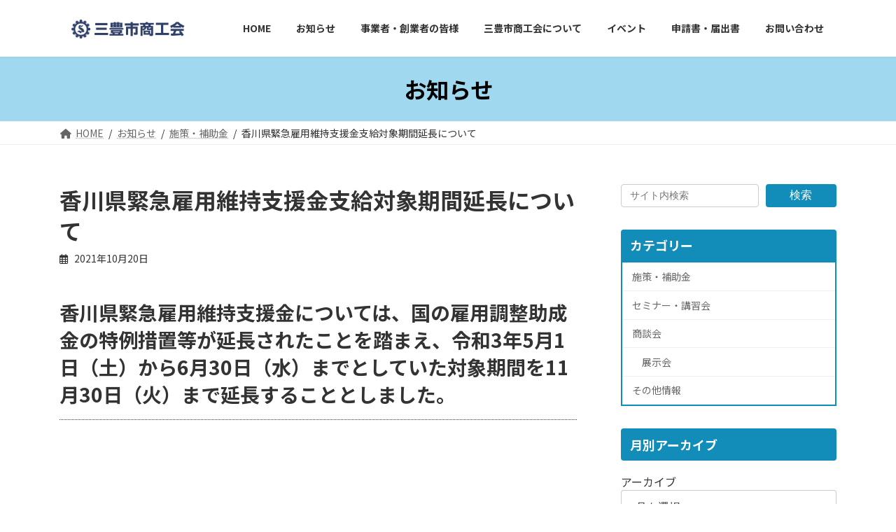

--- FILE ---
content_type: text/html; charset=UTF-8
request_url: https://shokokai-mitoyo.jp/202110205116/
body_size: 19018
content:
<!DOCTYPE html>
<html lang="ja">
<head>
<meta charset="utf-8">
<meta http-equiv="X-UA-Compatible" content="IE=edge">
<meta name="viewport" content="width=device-width, initial-scale=1">
<!-- Google Tag Manager -->
<script>(function(w,d,s,l,i){w[l]=w[l]||[];w[l].push({'gtm.start':
new Date().getTime(),event:'gtm.js'});var f=d.getElementsByTagName(s)[0],
j=d.createElement(s),dl=l!='dataLayer'?'&l='+l:'';j.async=true;j.src=
'https://www.googletagmanager.com/gtm.js?id='+i+dl;f.parentNode.insertBefore(j,f);
})(window,document,'script','dataLayer','GTM-NXB6BNT');</script>
<!-- End Google Tag Manager --><title>香川県緊急雇用維持支援金支給対象期間延長について | 三豊市商工会</title>
<meta name='robots' content='max-image-preview:large' />
<meta name="dlm-version" content="5.1.6"><link rel='dns-prefetch' href='//challenges.cloudflare.com' />
<link rel="alternate" type="application/rss+xml" title="三豊市商工会 &raquo; フィード" href="https://shokokai-mitoyo.jp/feed/" />
<link rel="alternate" type="application/rss+xml" title="三豊市商工会 &raquo; コメントフィード" href="https://shokokai-mitoyo.jp/comments/feed/" />
<link rel="alternate" title="oEmbed (JSON)" type="application/json+oembed" href="https://shokokai-mitoyo.jp/wp-json/oembed/1.0/embed?url=https%3A%2F%2Fshokokai-mitoyo.jp%2F202110205116%2F" />
<link rel="alternate" title="oEmbed (XML)" type="text/xml+oembed" href="https://shokokai-mitoyo.jp/wp-json/oembed/1.0/embed?url=https%3A%2F%2Fshokokai-mitoyo.jp%2F202110205116%2F&#038;format=xml" />
<meta name="description" content="香川県緊急雇用維持支援金については、国の雇用調整助成金の特例措置等が延長されたことを踏まえ、令和3年5月1日（土）から6月30日（水）までとしていた対象期間を11月30日（火）まで延長することとしました。&nbsp;概要香川県緊急雇用維持支援金は、新型コロナウイルス感染症の影響により事業活動の縮小を余儀なくされた場合において、一時的な休業等により労働者の雇用の維持を図ろうとする事業主に対し、休業手当等の一部を支給します。【支給対象者】国の「雇用調整助成金」又は「緊" /><style id='wp-img-auto-sizes-contain-inline-css' type='text/css'>
img:is([sizes=auto i],[sizes^="auto," i]){contain-intrinsic-size:3000px 1500px}
/*# sourceURL=wp-img-auto-sizes-contain-inline-css */
</style>
<link rel='stylesheet' id='vkExUnit_common_style-css' href='https://shokokai-mitoyo.jp/wpcms/wp-content/plugins/vk-all-in-one-expansion-unit/assets/css/vkExUnit_style.css?ver=9.112.4.0' type='text/css' media='all' />
<style id='vkExUnit_common_style-inline-css' type='text/css'>
.grecaptcha-badge{bottom: 85px !important;}
:root {--ver_page_top_button_url:url(https://shokokai-mitoyo.jp/wpcms/wp-content/plugins/vk-all-in-one-expansion-unit/assets/images/to-top-btn-icon.svg);}@font-face {font-weight: normal;font-style: normal;font-family: "vk_sns";src: url("https://shokokai-mitoyo.jp/wpcms/wp-content/plugins/vk-all-in-one-expansion-unit/inc/sns/icons/fonts/vk_sns.eot?-bq20cj");src: url("https://shokokai-mitoyo.jp/wpcms/wp-content/plugins/vk-all-in-one-expansion-unit/inc/sns/icons/fonts/vk_sns.eot?#iefix-bq20cj") format("embedded-opentype"),url("https://shokokai-mitoyo.jp/wpcms/wp-content/plugins/vk-all-in-one-expansion-unit/inc/sns/icons/fonts/vk_sns.woff?-bq20cj") format("woff"),url("https://shokokai-mitoyo.jp/wpcms/wp-content/plugins/vk-all-in-one-expansion-unit/inc/sns/icons/fonts/vk_sns.ttf?-bq20cj") format("truetype"),url("https://shokokai-mitoyo.jp/wpcms/wp-content/plugins/vk-all-in-one-expansion-unit/inc/sns/icons/fonts/vk_sns.svg?-bq20cj#vk_sns") format("svg");}
.veu_promotion-alert__content--text {border: 1px solid rgba(0,0,0,0.125);padding: 0.5em 1em;border-radius: var(--vk-size-radius);margin-bottom: var(--vk-margin-block-bottom);font-size: 0.875rem;}/* Alert Content部分に段落タグを入れた場合に最後の段落の余白を0にする */.veu_promotion-alert__content--text p:last-of-type{margin-bottom:0;margin-top: 0;}
/*# sourceURL=vkExUnit_common_style-inline-css */
</style>
<link rel='stylesheet' id='vk-header-top-css' href='https://shokokai-mitoyo.jp/wpcms/wp-content/plugins/lightning-g3-pro-unit/inc/header-top/package/css/header-top.css?ver=0.1.1' type='text/css' media='all' />
<style id='wp-block-library-inline-css' type='text/css'>
:root{--wp-block-synced-color:#7a00df;--wp-block-synced-color--rgb:122,0,223;--wp-bound-block-color:var(--wp-block-synced-color);--wp-editor-canvas-background:#ddd;--wp-admin-theme-color:#007cba;--wp-admin-theme-color--rgb:0,124,186;--wp-admin-theme-color-darker-10:#006ba1;--wp-admin-theme-color-darker-10--rgb:0,107,160.5;--wp-admin-theme-color-darker-20:#005a87;--wp-admin-theme-color-darker-20--rgb:0,90,135;--wp-admin-border-width-focus:2px}@media (min-resolution:192dpi){:root{--wp-admin-border-width-focus:1.5px}}.wp-element-button{cursor:pointer}:root .has-very-light-gray-background-color{background-color:#eee}:root .has-very-dark-gray-background-color{background-color:#313131}:root .has-very-light-gray-color{color:#eee}:root .has-very-dark-gray-color{color:#313131}:root .has-vivid-green-cyan-to-vivid-cyan-blue-gradient-background{background:linear-gradient(135deg,#00d084,#0693e3)}:root .has-purple-crush-gradient-background{background:linear-gradient(135deg,#34e2e4,#4721fb 50%,#ab1dfe)}:root .has-hazy-dawn-gradient-background{background:linear-gradient(135deg,#faaca8,#dad0ec)}:root .has-subdued-olive-gradient-background{background:linear-gradient(135deg,#fafae1,#67a671)}:root .has-atomic-cream-gradient-background{background:linear-gradient(135deg,#fdd79a,#004a59)}:root .has-nightshade-gradient-background{background:linear-gradient(135deg,#330968,#31cdcf)}:root .has-midnight-gradient-background{background:linear-gradient(135deg,#020381,#2874fc)}:root{--wp--preset--font-size--normal:16px;--wp--preset--font-size--huge:42px}.has-regular-font-size{font-size:1em}.has-larger-font-size{font-size:2.625em}.has-normal-font-size{font-size:var(--wp--preset--font-size--normal)}.has-huge-font-size{font-size:var(--wp--preset--font-size--huge)}.has-text-align-center{text-align:center}.has-text-align-left{text-align:left}.has-text-align-right{text-align:right}.has-fit-text{white-space:nowrap!important}#end-resizable-editor-section{display:none}.aligncenter{clear:both}.items-justified-left{justify-content:flex-start}.items-justified-center{justify-content:center}.items-justified-right{justify-content:flex-end}.items-justified-space-between{justify-content:space-between}.screen-reader-text{border:0;clip-path:inset(50%);height:1px;margin:-1px;overflow:hidden;padding:0;position:absolute;width:1px;word-wrap:normal!important}.screen-reader-text:focus{background-color:#ddd;clip-path:none;color:#444;display:block;font-size:1em;height:auto;left:5px;line-height:normal;padding:15px 23px 14px;text-decoration:none;top:5px;width:auto;z-index:100000}html :where(.has-border-color){border-style:solid}html :where([style*=border-top-color]){border-top-style:solid}html :where([style*=border-right-color]){border-right-style:solid}html :where([style*=border-bottom-color]){border-bottom-style:solid}html :where([style*=border-left-color]){border-left-style:solid}html :where([style*=border-width]){border-style:solid}html :where([style*=border-top-width]){border-top-style:solid}html :where([style*=border-right-width]){border-right-style:solid}html :where([style*=border-bottom-width]){border-bottom-style:solid}html :where([style*=border-left-width]){border-left-style:solid}html :where(img[class*=wp-image-]){height:auto;max-width:100%}:where(figure){margin:0 0 1em}html :where(.is-position-sticky){--wp-admin--admin-bar--position-offset:var(--wp-admin--admin-bar--height,0px)}@media screen and (max-width:600px){html :where(.is-position-sticky){--wp-admin--admin-bar--position-offset:0px}}
.wp-block-group:is(.alignfull,.alignwide).vk-bg-offset>.vk_outer>div>.vk_outer_container,.wp-block-group:is(.alignfull,.alignwide).vk-bg-offset>div[class*=__inner-container]{max-width:calc(var(--vk-width-container) - var(--vk-width-container-padding)*4)}@media(min-width: 992px){.wp-block-group:is(.alignfull,.alignwide).vk-bg-offset>.vk_outer>div>.vk_outer_container,.wp-block-group:is(.alignfull,.alignwide).vk-bg-offset>div[class*=__inner-container]{max-width:calc(var(--vk-width-container) - var(--vk-width-container-padding)*2)}}.vk-bg-offset{position:relative}.vk-bg-offset>.wp-block-group__inner-container>div:where(:not(.wp-block-group__inner-container)),.vk-bg-offset>.wp-block-group__inner-container>p,.vk-bg-offset>.wp-block-group__inner-container>figure,.vk-bg-offset>div:where(:not(.wp-block-group__inner-container)),.vk-bg-offset>p,.vk-bg-offset>figure{position:relative;z-index:1}:is(.wp-block-cover,.vk_outer).vk-bg-offset-bg{position:absolute !important;height:100%;top:0;right:0;bottom:0;left:0}:is(.wp-block-cover,.vk_outer).vk-bg-offset-bg,.alignfull>:is(.wp-block-cover,.vk_outer).vk-bg-offset-bg{width:calc(100vw - var(--vk-width-bg-offset));max-width:calc(100vw - var(--vk-width-bg-offset))}:is(.wp-block-cover,.vk_outer).vk-bg-offset-bg.vk-bg-offset-bg--left{margin-left:var(--vk-width-bg-offset)}:is(.wp-block-cover,.vk_outer).vk-bg-offset-bg.vk-bg-offset-bg--right{margin-right:var(--vk-width-bg-offset)}@media(max-width: 575.98px){:is(.wp-block-cover,.vk_outer).vk-bg-offset-bg.vk-bg-offset-bg--no-offset-mobile{--vk-width-bg-offset:0}}@media(max-width: 991.98px){:is(.wp-block-cover,.vk_outer).vk-bg-offset-bg.vk-bg-offset-bg--no-offset-tablet{--vk-width-bg-offset:0}}.vk-bg-offset-bg--45{--vk-width-bg-offset:45vw}.vk-bg-offset-bg--40{--vk-width-bg-offset:40vw}.vk-bg-offset-bg--35{--vk-width-bg-offset:35vw}.vk-bg-offset-bg--30{--vk-width-bg-offset:30vw}.vk-bg-offset-bg--25{--vk-width-bg-offset:25vw}.vk-bg-offset-bg--20{--vk-width-bg-offset:20vw}.vk-bg-offset-bg--15{--vk-width-bg-offset:15vw}.vk-bg-offset-bg--10{--vk-width-bg-offset:10vw}.vk-bg-offset-bg--5{--vk-width-bg-offset:5vw}.vk-top-offset{z-index:1;position:relative}.vk-top-offset--lg{margin:-14rem auto 0}.vk-top-offset--md{margin:-7rem auto 0}.vk-top-offset--sm{margin:-3.5rem auto 0}.vk-block-top-over-lg{margin:-14rem auto 0;z-index:1;position:relative}.wp-block-group[class*=wp-container-]>.vk-block-top-over-lg{margin-block-start:-15.5rem}body .container .is-layout-flow.wp-block-group>.vk-block-top-over-lg{margin-block-start:-14rem}.vk-block-top-over-md{margin:-7rem auto 0;z-index:1;position:relative}.vk-block-top-over-sm{margin:-3.5rem auto 0;z-index:1;position:relative}.wp-block-group[class*=wp-container-]>.vk-block-top-over-lg{margin-block-start:-14rem}body .container .is-layout-flow.wp-block-group>.vk-block-top-over-lg{margin-block-start:-14rem}
.vk-cols--reverse{flex-direction:row-reverse}.vk-cols--hasbtn{margin-bottom:0}.vk-cols--hasbtn>.row>.vk_gridColumn_item,.vk-cols--hasbtn>.wp-block-column{position:relative;padding-bottom:3em}.vk-cols--hasbtn>.row>.vk_gridColumn_item>.wp-block-buttons,.vk-cols--hasbtn>.row>.vk_gridColumn_item>.vk_button,.vk-cols--hasbtn>.wp-block-column>.wp-block-buttons,.vk-cols--hasbtn>.wp-block-column>.vk_button{position:absolute;bottom:0;width:100%}.vk-cols--fit.wp-block-columns{gap:0}.vk-cols--fit.wp-block-columns,.vk-cols--fit.wp-block-columns:not(.is-not-stacked-on-mobile){margin-top:0;margin-bottom:0;justify-content:space-between}.vk-cols--fit.wp-block-columns>.wp-block-column *:last-child,.vk-cols--fit.wp-block-columns:not(.is-not-stacked-on-mobile)>.wp-block-column *:last-child{margin-bottom:0}.vk-cols--fit.wp-block-columns>.wp-block-column>.wp-block-cover,.vk-cols--fit.wp-block-columns:not(.is-not-stacked-on-mobile)>.wp-block-column>.wp-block-cover{margin-top:0}.vk-cols--fit.wp-block-columns.has-background,.vk-cols--fit.wp-block-columns:not(.is-not-stacked-on-mobile).has-background{padding:0}@media(max-width: 599px){.vk-cols--fit.wp-block-columns:not(.has-background)>.wp-block-column:not(.has-background),.vk-cols--fit.wp-block-columns:not(.is-not-stacked-on-mobile):not(.has-background)>.wp-block-column:not(.has-background){padding-left:0 !important;padding-right:0 !important}}@media(min-width: 782px){.vk-cols--fit.wp-block-columns .block-editor-block-list__block.wp-block-column:not(:first-child),.vk-cols--fit.wp-block-columns>.wp-block-column:not(:first-child),.vk-cols--fit.wp-block-columns:not(.is-not-stacked-on-mobile) .block-editor-block-list__block.wp-block-column:not(:first-child),.vk-cols--fit.wp-block-columns:not(.is-not-stacked-on-mobile)>.wp-block-column:not(:first-child){margin-left:0}}@media(min-width: 600px)and (max-width: 781px){.vk-cols--fit.wp-block-columns .wp-block-column:nth-child(2n),.vk-cols--fit.wp-block-columns:not(.is-not-stacked-on-mobile) .wp-block-column:nth-child(2n){margin-left:0}.vk-cols--fit.wp-block-columns .wp-block-column:not(:only-child),.vk-cols--fit.wp-block-columns:not(.is-not-stacked-on-mobile) .wp-block-column:not(:only-child){flex-basis:50% !important}}.vk-cols--fit--gap1.wp-block-columns{gap:1px}@media(min-width: 600px)and (max-width: 781px){.vk-cols--fit--gap1.wp-block-columns .wp-block-column:not(:only-child){flex-basis:calc(50% - 1px) !important}}.vk-cols--fit.vk-cols--grid>.block-editor-block-list__block,.vk-cols--fit.vk-cols--grid>.wp-block-column,.vk-cols--fit.vk-cols--grid:not(.is-not-stacked-on-mobile)>.block-editor-block-list__block,.vk-cols--fit.vk-cols--grid:not(.is-not-stacked-on-mobile)>.wp-block-column{flex-basis:50%;box-sizing:border-box}@media(max-width: 599px){.vk-cols--fit.vk-cols--grid.vk-cols--grid--alignfull>.wp-block-column:nth-child(2)>.wp-block-cover,.vk-cols--fit.vk-cols--grid.vk-cols--grid--alignfull>.wp-block-column:nth-child(2)>.vk_outer,.vk-cols--fit.vk-cols--grid:not(.is-not-stacked-on-mobile).vk-cols--grid--alignfull>.wp-block-column:nth-child(2)>.wp-block-cover,.vk-cols--fit.vk-cols--grid:not(.is-not-stacked-on-mobile).vk-cols--grid--alignfull>.wp-block-column:nth-child(2)>.vk_outer{width:100vw;margin-right:calc((100% - 100vw)/2);margin-left:calc((100% - 100vw)/2)}}@media(min-width: 600px){.vk-cols--fit.vk-cols--grid.vk-cols--grid--alignfull>.wp-block-column:nth-child(2)>.wp-block-cover,.vk-cols--fit.vk-cols--grid.vk-cols--grid--alignfull>.wp-block-column:nth-child(2)>.vk_outer,.vk-cols--fit.vk-cols--grid:not(.is-not-stacked-on-mobile).vk-cols--grid--alignfull>.wp-block-column:nth-child(2)>.wp-block-cover,.vk-cols--fit.vk-cols--grid:not(.is-not-stacked-on-mobile).vk-cols--grid--alignfull>.wp-block-column:nth-child(2)>.vk_outer{margin-right:calc(100% - 50vw);width:50vw}}@media(min-width: 600px){.vk-cols--fit.vk-cols--grid.vk-cols--grid--alignfull.vk-cols--reverse>.wp-block-column,.vk-cols--fit.vk-cols--grid:not(.is-not-stacked-on-mobile).vk-cols--grid--alignfull.vk-cols--reverse>.wp-block-column{margin-left:0;margin-right:0}.vk-cols--fit.vk-cols--grid.vk-cols--grid--alignfull.vk-cols--reverse>.wp-block-column:nth-child(2)>.wp-block-cover,.vk-cols--fit.vk-cols--grid.vk-cols--grid--alignfull.vk-cols--reverse>.wp-block-column:nth-child(2)>.vk_outer,.vk-cols--fit.vk-cols--grid:not(.is-not-stacked-on-mobile).vk-cols--grid--alignfull.vk-cols--reverse>.wp-block-column:nth-child(2)>.wp-block-cover,.vk-cols--fit.vk-cols--grid:not(.is-not-stacked-on-mobile).vk-cols--grid--alignfull.vk-cols--reverse>.wp-block-column:nth-child(2)>.vk_outer{margin-left:calc(100% - 50vw)}}.vk-cols--menu h2,.vk-cols--menu h3,.vk-cols--menu h4,.vk-cols--menu h5{margin-bottom:.2em;text-shadow:#000 0 0 10px}.vk-cols--menu h2:first-child,.vk-cols--menu h3:first-child,.vk-cols--menu h4:first-child,.vk-cols--menu h5:first-child{margin-top:0}.vk-cols--menu p{margin-bottom:1rem;text-shadow:#000 0 0 10px}.vk-cols--menu .wp-block-cover__inner-container:last-child{margin-bottom:0}.vk-cols--fitbnrs .wp-block-column .wp-block-cover:hover img{filter:unset}.vk-cols--fitbnrs .wp-block-column .wp-block-cover:hover{background-color:unset}.vk-cols--fitbnrs .wp-block-column .wp-block-cover:hover .wp-block-cover__image-background{filter:unset !important}.vk-cols--fitbnrs .wp-block-cover .wp-block-cover__inner-container{position:absolute;height:100%;width:100%}.vk-cols--fitbnrs .vk_button{height:100%;margin:0}.vk-cols--fitbnrs .vk_button .vk_button_btn,.vk-cols--fitbnrs .vk_button .btn{height:100%;width:100%;border:none;box-shadow:none;background-color:unset !important;transition:unset}.vk-cols--fitbnrs .vk_button .vk_button_btn:hover,.vk-cols--fitbnrs .vk_button .btn:hover{transition:unset}.vk-cols--fitbnrs .vk_button .vk_button_btn:after,.vk-cols--fitbnrs .vk_button .btn:after{border:none}.vk-cols--fitbnrs .vk_button .vk_button_link_txt{width:100%;position:absolute;top:50%;left:50%;transform:translateY(-50%) translateX(-50%);font-size:2rem;text-shadow:#000 0 0 10px}.vk-cols--fitbnrs .vk_button .vk_button_link_subCaption{width:100%;position:absolute;top:calc(50% + 2.2em);left:50%;transform:translateY(-50%) translateX(-50%);text-shadow:#000 0 0 10px}@media(min-width: 992px){.vk-cols--media.wp-block-columns{gap:3rem}}.vk-fit-map figure{margin-bottom:0}.vk-fit-map iframe{position:relative;margin-bottom:0;display:block;max-height:400px;width:100vw}.vk-fit-map:is(.alignfull,.alignwide) div{max-width:100%}.vk-table--th--width25 :where(tr>*:first-child){width:25%}.vk-table--th--width30 :where(tr>*:first-child){width:30%}.vk-table--th--width35 :where(tr>*:first-child){width:35%}.vk-table--th--width40 :where(tr>*:first-child){width:40%}.vk-table--th--bg-bright :where(tr>*:first-child){background-color:var(--wp--preset--color--bg-secondary, rgba(0, 0, 0, 0.05))}@media(max-width: 599px){.vk-table--mobile-block :is(th,td){width:100%;display:block}.vk-table--mobile-block.wp-block-table table :is(th,td){border-top:none}}.vk-table--width--th25 :where(tr>*:first-child){width:25%}.vk-table--width--th30 :where(tr>*:first-child){width:30%}.vk-table--width--th35 :where(tr>*:first-child){width:35%}.vk-table--width--th40 :where(tr>*:first-child){width:40%}.no-margin{margin:0}@media(max-width: 599px){.wp-block-image.vk-aligncenter--mobile>.alignright{float:none;margin-left:auto;margin-right:auto}.vk-no-padding-horizontal--mobile{padding-left:0 !important;padding-right:0 !important}}
/* VK Color Palettes */:root{ --wp--preset--color--vk-color-primary:#128cb9}/* --vk-color-primary is deprecated. */:root{ --vk-color-primary: var(--wp--preset--color--vk-color-primary);}:root{ --wp--preset--color--vk-color-primary-dark:#0e7094}/* --vk-color-primary-dark is deprecated. */:root{ --vk-color-primary-dark: var(--wp--preset--color--vk-color-primary-dark);}:root{ --wp--preset--color--vk-color-primary-vivid:#149acc}/* --vk-color-primary-vivid is deprecated. */:root{ --vk-color-primary-vivid: var(--wp--preset--color--vk-color-primary-vivid);}:root{ --wp--preset--color--vk-color-custom-1:#a0d8ef}/* --vk-color-custom-1 is deprecated. */:root{ --vk-color-custom-1: var(--wp--preset--color--vk-color-custom-1);}:root{ --wp--preset--color--vk-color-custom-4:#eac256}/* --vk-color-custom-4 is deprecated. */:root{ --vk-color-custom-4: var(--wp--preset--color--vk-color-custom-4);}:root{ --wp--preset--color--vk-color-custom-5:#f2f1ec}/* --vk-color-custom-5 is deprecated. */:root{ --vk-color-custom-5: var(--wp--preset--color--vk-color-custom-5);}

/*# sourceURL=wp-block-library-inline-css */
</style><style id='wp-block-archives-inline-css' type='text/css'>
.wp-block-archives{box-sizing:border-box}.wp-block-archives-dropdown label{display:block}
/*# sourceURL=https://shokokai-mitoyo.jp/wpcms/wp-includes/blocks/archives/style.min.css */
</style>
<style id='wp-block-heading-inline-css' type='text/css'>
h1:where(.wp-block-heading).has-background,h2:where(.wp-block-heading).has-background,h3:where(.wp-block-heading).has-background,h4:where(.wp-block-heading).has-background,h5:where(.wp-block-heading).has-background,h6:where(.wp-block-heading).has-background{padding:1.25em 2.375em}h1.has-text-align-left[style*=writing-mode]:where([style*=vertical-lr]),h1.has-text-align-right[style*=writing-mode]:where([style*=vertical-rl]),h2.has-text-align-left[style*=writing-mode]:where([style*=vertical-lr]),h2.has-text-align-right[style*=writing-mode]:where([style*=vertical-rl]),h3.has-text-align-left[style*=writing-mode]:where([style*=vertical-lr]),h3.has-text-align-right[style*=writing-mode]:where([style*=vertical-rl]),h4.has-text-align-left[style*=writing-mode]:where([style*=vertical-lr]),h4.has-text-align-right[style*=writing-mode]:where([style*=vertical-rl]),h5.has-text-align-left[style*=writing-mode]:where([style*=vertical-lr]),h5.has-text-align-right[style*=writing-mode]:where([style*=vertical-rl]),h6.has-text-align-left[style*=writing-mode]:where([style*=vertical-lr]),h6.has-text-align-right[style*=writing-mode]:where([style*=vertical-rl]){rotate:180deg}
/*# sourceURL=https://shokokai-mitoyo.jp/wpcms/wp-includes/blocks/heading/style.min.css */
</style>
<style id='wp-block-image-inline-css' type='text/css'>
.wp-block-image>a,.wp-block-image>figure>a{display:inline-block}.wp-block-image img{box-sizing:border-box;height:auto;max-width:100%;vertical-align:bottom}@media not (prefers-reduced-motion){.wp-block-image img.hide{visibility:hidden}.wp-block-image img.show{animation:show-content-image .4s}}.wp-block-image[style*=border-radius] img,.wp-block-image[style*=border-radius]>a{border-radius:inherit}.wp-block-image.has-custom-border img{box-sizing:border-box}.wp-block-image.aligncenter{text-align:center}.wp-block-image.alignfull>a,.wp-block-image.alignwide>a{width:100%}.wp-block-image.alignfull img,.wp-block-image.alignwide img{height:auto;width:100%}.wp-block-image .aligncenter,.wp-block-image .alignleft,.wp-block-image .alignright,.wp-block-image.aligncenter,.wp-block-image.alignleft,.wp-block-image.alignright{display:table}.wp-block-image .aligncenter>figcaption,.wp-block-image .alignleft>figcaption,.wp-block-image .alignright>figcaption,.wp-block-image.aligncenter>figcaption,.wp-block-image.alignleft>figcaption,.wp-block-image.alignright>figcaption{caption-side:bottom;display:table-caption}.wp-block-image .alignleft{float:left;margin:.5em 1em .5em 0}.wp-block-image .alignright{float:right;margin:.5em 0 .5em 1em}.wp-block-image .aligncenter{margin-left:auto;margin-right:auto}.wp-block-image :where(figcaption){margin-bottom:1em;margin-top:.5em}.wp-block-image.is-style-circle-mask img{border-radius:9999px}@supports ((-webkit-mask-image:none) or (mask-image:none)) or (-webkit-mask-image:none){.wp-block-image.is-style-circle-mask img{border-radius:0;-webkit-mask-image:url('data:image/svg+xml;utf8,<svg viewBox="0 0 100 100" xmlns="http://www.w3.org/2000/svg"><circle cx="50" cy="50" r="50"/></svg>');mask-image:url('data:image/svg+xml;utf8,<svg viewBox="0 0 100 100" xmlns="http://www.w3.org/2000/svg"><circle cx="50" cy="50" r="50"/></svg>');mask-mode:alpha;-webkit-mask-position:center;mask-position:center;-webkit-mask-repeat:no-repeat;mask-repeat:no-repeat;-webkit-mask-size:contain;mask-size:contain}}:root :where(.wp-block-image.is-style-rounded img,.wp-block-image .is-style-rounded img){border-radius:9999px}.wp-block-image figure{margin:0}.wp-lightbox-container{display:flex;flex-direction:column;position:relative}.wp-lightbox-container img{cursor:zoom-in}.wp-lightbox-container img:hover+button{opacity:1}.wp-lightbox-container button{align-items:center;backdrop-filter:blur(16px) saturate(180%);background-color:#5a5a5a40;border:none;border-radius:4px;cursor:zoom-in;display:flex;height:20px;justify-content:center;opacity:0;padding:0;position:absolute;right:16px;text-align:center;top:16px;width:20px;z-index:100}@media not (prefers-reduced-motion){.wp-lightbox-container button{transition:opacity .2s ease}}.wp-lightbox-container button:focus-visible{outline:3px auto #5a5a5a40;outline:3px auto -webkit-focus-ring-color;outline-offset:3px}.wp-lightbox-container button:hover{cursor:pointer;opacity:1}.wp-lightbox-container button:focus{opacity:1}.wp-lightbox-container button:focus,.wp-lightbox-container button:hover,.wp-lightbox-container button:not(:hover):not(:active):not(.has-background){background-color:#5a5a5a40;border:none}.wp-lightbox-overlay{box-sizing:border-box;cursor:zoom-out;height:100vh;left:0;overflow:hidden;position:fixed;top:0;visibility:hidden;width:100%;z-index:100000}.wp-lightbox-overlay .close-button{align-items:center;cursor:pointer;display:flex;justify-content:center;min-height:40px;min-width:40px;padding:0;position:absolute;right:calc(env(safe-area-inset-right) + 16px);top:calc(env(safe-area-inset-top) + 16px);z-index:5000000}.wp-lightbox-overlay .close-button:focus,.wp-lightbox-overlay .close-button:hover,.wp-lightbox-overlay .close-button:not(:hover):not(:active):not(.has-background){background:none;border:none}.wp-lightbox-overlay .lightbox-image-container{height:var(--wp--lightbox-container-height);left:50%;overflow:hidden;position:absolute;top:50%;transform:translate(-50%,-50%);transform-origin:top left;width:var(--wp--lightbox-container-width);z-index:9999999999}.wp-lightbox-overlay .wp-block-image{align-items:center;box-sizing:border-box;display:flex;height:100%;justify-content:center;margin:0;position:relative;transform-origin:0 0;width:100%;z-index:3000000}.wp-lightbox-overlay .wp-block-image img{height:var(--wp--lightbox-image-height);min-height:var(--wp--lightbox-image-height);min-width:var(--wp--lightbox-image-width);width:var(--wp--lightbox-image-width)}.wp-lightbox-overlay .wp-block-image figcaption{display:none}.wp-lightbox-overlay button{background:none;border:none}.wp-lightbox-overlay .scrim{background-color:#fff;height:100%;opacity:.9;position:absolute;width:100%;z-index:2000000}.wp-lightbox-overlay.active{visibility:visible}@media not (prefers-reduced-motion){.wp-lightbox-overlay.active{animation:turn-on-visibility .25s both}.wp-lightbox-overlay.active img{animation:turn-on-visibility .35s both}.wp-lightbox-overlay.show-closing-animation:not(.active){animation:turn-off-visibility .35s both}.wp-lightbox-overlay.show-closing-animation:not(.active) img{animation:turn-off-visibility .25s both}.wp-lightbox-overlay.zoom.active{animation:none;opacity:1;visibility:visible}.wp-lightbox-overlay.zoom.active .lightbox-image-container{animation:lightbox-zoom-in .4s}.wp-lightbox-overlay.zoom.active .lightbox-image-container img{animation:none}.wp-lightbox-overlay.zoom.active .scrim{animation:turn-on-visibility .4s forwards}.wp-lightbox-overlay.zoom.show-closing-animation:not(.active){animation:none}.wp-lightbox-overlay.zoom.show-closing-animation:not(.active) .lightbox-image-container{animation:lightbox-zoom-out .4s}.wp-lightbox-overlay.zoom.show-closing-animation:not(.active) .lightbox-image-container img{animation:none}.wp-lightbox-overlay.zoom.show-closing-animation:not(.active) .scrim{animation:turn-off-visibility .4s forwards}}@keyframes show-content-image{0%{visibility:hidden}99%{visibility:hidden}to{visibility:visible}}@keyframes turn-on-visibility{0%{opacity:0}to{opacity:1}}@keyframes turn-off-visibility{0%{opacity:1;visibility:visible}99%{opacity:0;visibility:visible}to{opacity:0;visibility:hidden}}@keyframes lightbox-zoom-in{0%{transform:translate(calc((-100vw + var(--wp--lightbox-scrollbar-width))/2 + var(--wp--lightbox-initial-left-position)),calc(-50vh + var(--wp--lightbox-initial-top-position))) scale(var(--wp--lightbox-scale))}to{transform:translate(-50%,-50%) scale(1)}}@keyframes lightbox-zoom-out{0%{transform:translate(-50%,-50%) scale(1);visibility:visible}99%{visibility:visible}to{transform:translate(calc((-100vw + var(--wp--lightbox-scrollbar-width))/2 + var(--wp--lightbox-initial-left-position)),calc(-50vh + var(--wp--lightbox-initial-top-position))) scale(var(--wp--lightbox-scale));visibility:hidden}}
/*# sourceURL=https://shokokai-mitoyo.jp/wpcms/wp-includes/blocks/image/style.min.css */
</style>
<style id='wp-block-search-inline-css' type='text/css'>
.wp-block-search__button{margin-left:10px;word-break:normal}.wp-block-search__button.has-icon{line-height:0}.wp-block-search__button svg{height:1.25em;min-height:24px;min-width:24px;width:1.25em;fill:currentColor;vertical-align:text-bottom}:where(.wp-block-search__button){border:1px solid #ccc;padding:6px 10px}.wp-block-search__inside-wrapper{display:flex;flex:auto;flex-wrap:nowrap;max-width:100%}.wp-block-search__label{width:100%}.wp-block-search.wp-block-search__button-only .wp-block-search__button{box-sizing:border-box;display:flex;flex-shrink:0;justify-content:center;margin-left:0;max-width:100%}.wp-block-search.wp-block-search__button-only .wp-block-search__inside-wrapper{min-width:0!important;transition-property:width}.wp-block-search.wp-block-search__button-only .wp-block-search__input{flex-basis:100%;transition-duration:.3s}.wp-block-search.wp-block-search__button-only.wp-block-search__searchfield-hidden,.wp-block-search.wp-block-search__button-only.wp-block-search__searchfield-hidden .wp-block-search__inside-wrapper{overflow:hidden}.wp-block-search.wp-block-search__button-only.wp-block-search__searchfield-hidden .wp-block-search__input{border-left-width:0!important;border-right-width:0!important;flex-basis:0;flex-grow:0;margin:0;min-width:0!important;padding-left:0!important;padding-right:0!important;width:0!important}:where(.wp-block-search__input){appearance:none;border:1px solid #949494;flex-grow:1;font-family:inherit;font-size:inherit;font-style:inherit;font-weight:inherit;letter-spacing:inherit;line-height:inherit;margin-left:0;margin-right:0;min-width:3rem;padding:8px;text-decoration:unset!important;text-transform:inherit}:where(.wp-block-search__button-inside .wp-block-search__inside-wrapper){background-color:#fff;border:1px solid #949494;box-sizing:border-box;padding:4px}:where(.wp-block-search__button-inside .wp-block-search__inside-wrapper) .wp-block-search__input{border:none;border-radius:0;padding:0 4px}:where(.wp-block-search__button-inside .wp-block-search__inside-wrapper) .wp-block-search__input:focus{outline:none}:where(.wp-block-search__button-inside .wp-block-search__inside-wrapper) :where(.wp-block-search__button){padding:4px 8px}.wp-block-search.aligncenter .wp-block-search__inside-wrapper{margin:auto}.wp-block[data-align=right] .wp-block-search.wp-block-search__button-only .wp-block-search__inside-wrapper{float:right}
/*# sourceURL=https://shokokai-mitoyo.jp/wpcms/wp-includes/blocks/search/style.min.css */
</style>
<style id='wp-block-group-inline-css' type='text/css'>
.wp-block-group{box-sizing:border-box}:where(.wp-block-group.wp-block-group-is-layout-constrained){position:relative}
/*# sourceURL=https://shokokai-mitoyo.jp/wpcms/wp-includes/blocks/group/style.min.css */
</style>
<style id='wp-block-paragraph-inline-css' type='text/css'>
.is-small-text{font-size:.875em}.is-regular-text{font-size:1em}.is-large-text{font-size:2.25em}.is-larger-text{font-size:3em}.has-drop-cap:not(:focus):first-letter{float:left;font-size:8.4em;font-style:normal;font-weight:100;line-height:.68;margin:.05em .1em 0 0;text-transform:uppercase}body.rtl .has-drop-cap:not(:focus):first-letter{float:none;margin-left:.1em}p.has-drop-cap.has-background{overflow:hidden}:root :where(p.has-background){padding:1.25em 2.375em}:where(p.has-text-color:not(.has-link-color)) a{color:inherit}p.has-text-align-left[style*="writing-mode:vertical-lr"],p.has-text-align-right[style*="writing-mode:vertical-rl"]{rotate:180deg}
/*# sourceURL=https://shokokai-mitoyo.jp/wpcms/wp-includes/blocks/paragraph/style.min.css */
</style>
<style id='global-styles-inline-css' type='text/css'>
:root{--wp--preset--aspect-ratio--square: 1;--wp--preset--aspect-ratio--4-3: 4/3;--wp--preset--aspect-ratio--3-4: 3/4;--wp--preset--aspect-ratio--3-2: 3/2;--wp--preset--aspect-ratio--2-3: 2/3;--wp--preset--aspect-ratio--16-9: 16/9;--wp--preset--aspect-ratio--9-16: 9/16;--wp--preset--color--black: #000000;--wp--preset--color--cyan-bluish-gray: #abb8c3;--wp--preset--color--white: #ffffff;--wp--preset--color--pale-pink: #f78da7;--wp--preset--color--vivid-red: #cf2e2e;--wp--preset--color--luminous-vivid-orange: #ff6900;--wp--preset--color--luminous-vivid-amber: #fcb900;--wp--preset--color--light-green-cyan: #7bdcb5;--wp--preset--color--vivid-green-cyan: #00d084;--wp--preset--color--pale-cyan-blue: #8ed1fc;--wp--preset--color--vivid-cyan-blue: #0693e3;--wp--preset--color--vivid-purple: #9b51e0;--wp--preset--color--vk-color-primary: #128cb9;--wp--preset--color--vk-color-primary-dark: #0e7094;--wp--preset--color--vk-color-primary-vivid: #149acc;--wp--preset--color--vk-color-custom-1: #a0d8ef;--wp--preset--color--vk-color-custom-4: #eac256;--wp--preset--color--vk-color-custom-5: #f2f1ec;--wp--preset--gradient--vivid-cyan-blue-to-vivid-purple: linear-gradient(135deg,rgba(6,147,227,1) 0%,rgb(155,81,224) 100%);--wp--preset--gradient--light-green-cyan-to-vivid-green-cyan: linear-gradient(135deg,rgb(122,220,180) 0%,rgb(0,208,130) 100%);--wp--preset--gradient--luminous-vivid-amber-to-luminous-vivid-orange: linear-gradient(135deg,rgba(252,185,0,1) 0%,rgba(255,105,0,1) 100%);--wp--preset--gradient--luminous-vivid-orange-to-vivid-red: linear-gradient(135deg,rgba(255,105,0,1) 0%,rgb(207,46,46) 100%);--wp--preset--gradient--very-light-gray-to-cyan-bluish-gray: linear-gradient(135deg,rgb(238,238,238) 0%,rgb(169,184,195) 100%);--wp--preset--gradient--cool-to-warm-spectrum: linear-gradient(135deg,rgb(74,234,220) 0%,rgb(151,120,209) 20%,rgb(207,42,186) 40%,rgb(238,44,130) 60%,rgb(251,105,98) 80%,rgb(254,248,76) 100%);--wp--preset--gradient--blush-light-purple: linear-gradient(135deg,rgb(255,206,236) 0%,rgb(152,150,240) 100%);--wp--preset--gradient--blush-bordeaux: linear-gradient(135deg,rgb(254,205,165) 0%,rgb(254,45,45) 50%,rgb(107,0,62) 100%);--wp--preset--gradient--luminous-dusk: linear-gradient(135deg,rgb(255,203,112) 0%,rgb(199,81,192) 50%,rgb(65,88,208) 100%);--wp--preset--gradient--pale-ocean: linear-gradient(135deg,rgb(255,245,203) 0%,rgb(182,227,212) 50%,rgb(51,167,181) 100%);--wp--preset--gradient--electric-grass: linear-gradient(135deg,rgb(202,248,128) 0%,rgb(113,206,126) 100%);--wp--preset--gradient--midnight: linear-gradient(135deg,rgb(2,3,129) 0%,rgb(40,116,252) 100%);--wp--preset--gradient--vivid-green-cyan-to-vivid-cyan-blue: linear-gradient(135deg,rgba(0,208,132,1) 0%,rgba(6,147,227,1) 100%);--wp--preset--font-size--small: 14px;--wp--preset--font-size--medium: 20px;--wp--preset--font-size--large: 24px;--wp--preset--font-size--x-large: 42px;--wp--preset--font-size--regular: 16px;--wp--preset--font-size--huge: 36px;--wp--preset--spacing--20: 0.44rem;--wp--preset--spacing--30: 0.67rem;--wp--preset--spacing--40: 1rem;--wp--preset--spacing--50: 1.5rem;--wp--preset--spacing--60: 2.25rem;--wp--preset--spacing--70: 3.38rem;--wp--preset--spacing--80: 5.06rem;--wp--preset--shadow--natural: 6px 6px 9px rgba(0, 0, 0, 0.2);--wp--preset--shadow--deep: 12px 12px 50px rgba(0, 0, 0, 0.4);--wp--preset--shadow--sharp: 6px 6px 0px rgba(0, 0, 0, 0.2);--wp--preset--shadow--outlined: 6px 6px 0px -3px rgb(255, 255, 255), 6px 6px rgb(0, 0, 0);--wp--preset--shadow--crisp: 6px 6px 0px rgb(0, 0, 0);}:where(.is-layout-flex){gap: 0.5em;}:where(.is-layout-grid){gap: 0.5em;}body .is-layout-flex{display: flex;}.is-layout-flex{flex-wrap: wrap;align-items: center;}.is-layout-flex > :is(*, div){margin: 0;}body .is-layout-grid{display: grid;}.is-layout-grid > :is(*, div){margin: 0;}:where(.wp-block-columns.is-layout-flex){gap: 2em;}:where(.wp-block-columns.is-layout-grid){gap: 2em;}:where(.wp-block-post-template.is-layout-flex){gap: 1.25em;}:where(.wp-block-post-template.is-layout-grid){gap: 1.25em;}.has-black-color{color: var(--wp--preset--color--black) !important;}.has-cyan-bluish-gray-color{color: var(--wp--preset--color--cyan-bluish-gray) !important;}.has-white-color{color: var(--wp--preset--color--white) !important;}.has-pale-pink-color{color: var(--wp--preset--color--pale-pink) !important;}.has-vivid-red-color{color: var(--wp--preset--color--vivid-red) !important;}.has-luminous-vivid-orange-color{color: var(--wp--preset--color--luminous-vivid-orange) !important;}.has-luminous-vivid-amber-color{color: var(--wp--preset--color--luminous-vivid-amber) !important;}.has-light-green-cyan-color{color: var(--wp--preset--color--light-green-cyan) !important;}.has-vivid-green-cyan-color{color: var(--wp--preset--color--vivid-green-cyan) !important;}.has-pale-cyan-blue-color{color: var(--wp--preset--color--pale-cyan-blue) !important;}.has-vivid-cyan-blue-color{color: var(--wp--preset--color--vivid-cyan-blue) !important;}.has-vivid-purple-color{color: var(--wp--preset--color--vivid-purple) !important;}.has-vk-color-primary-color{color: var(--wp--preset--color--vk-color-primary) !important;}.has-vk-color-primary-dark-color{color: var(--wp--preset--color--vk-color-primary-dark) !important;}.has-vk-color-primary-vivid-color{color: var(--wp--preset--color--vk-color-primary-vivid) !important;}.has-vk-color-custom-1-color{color: var(--wp--preset--color--vk-color-custom-1) !important;}.has-vk-color-custom-4-color{color: var(--wp--preset--color--vk-color-custom-4) !important;}.has-vk-color-custom-5-color{color: var(--wp--preset--color--vk-color-custom-5) !important;}.has-black-background-color{background-color: var(--wp--preset--color--black) !important;}.has-cyan-bluish-gray-background-color{background-color: var(--wp--preset--color--cyan-bluish-gray) !important;}.has-white-background-color{background-color: var(--wp--preset--color--white) !important;}.has-pale-pink-background-color{background-color: var(--wp--preset--color--pale-pink) !important;}.has-vivid-red-background-color{background-color: var(--wp--preset--color--vivid-red) !important;}.has-luminous-vivid-orange-background-color{background-color: var(--wp--preset--color--luminous-vivid-orange) !important;}.has-luminous-vivid-amber-background-color{background-color: var(--wp--preset--color--luminous-vivid-amber) !important;}.has-light-green-cyan-background-color{background-color: var(--wp--preset--color--light-green-cyan) !important;}.has-vivid-green-cyan-background-color{background-color: var(--wp--preset--color--vivid-green-cyan) !important;}.has-pale-cyan-blue-background-color{background-color: var(--wp--preset--color--pale-cyan-blue) !important;}.has-vivid-cyan-blue-background-color{background-color: var(--wp--preset--color--vivid-cyan-blue) !important;}.has-vivid-purple-background-color{background-color: var(--wp--preset--color--vivid-purple) !important;}.has-vk-color-primary-background-color{background-color: var(--wp--preset--color--vk-color-primary) !important;}.has-vk-color-primary-dark-background-color{background-color: var(--wp--preset--color--vk-color-primary-dark) !important;}.has-vk-color-primary-vivid-background-color{background-color: var(--wp--preset--color--vk-color-primary-vivid) !important;}.has-vk-color-custom-1-background-color{background-color: var(--wp--preset--color--vk-color-custom-1) !important;}.has-vk-color-custom-4-background-color{background-color: var(--wp--preset--color--vk-color-custom-4) !important;}.has-vk-color-custom-5-background-color{background-color: var(--wp--preset--color--vk-color-custom-5) !important;}.has-black-border-color{border-color: var(--wp--preset--color--black) !important;}.has-cyan-bluish-gray-border-color{border-color: var(--wp--preset--color--cyan-bluish-gray) !important;}.has-white-border-color{border-color: var(--wp--preset--color--white) !important;}.has-pale-pink-border-color{border-color: var(--wp--preset--color--pale-pink) !important;}.has-vivid-red-border-color{border-color: var(--wp--preset--color--vivid-red) !important;}.has-luminous-vivid-orange-border-color{border-color: var(--wp--preset--color--luminous-vivid-orange) !important;}.has-luminous-vivid-amber-border-color{border-color: var(--wp--preset--color--luminous-vivid-amber) !important;}.has-light-green-cyan-border-color{border-color: var(--wp--preset--color--light-green-cyan) !important;}.has-vivid-green-cyan-border-color{border-color: var(--wp--preset--color--vivid-green-cyan) !important;}.has-pale-cyan-blue-border-color{border-color: var(--wp--preset--color--pale-cyan-blue) !important;}.has-vivid-cyan-blue-border-color{border-color: var(--wp--preset--color--vivid-cyan-blue) !important;}.has-vivid-purple-border-color{border-color: var(--wp--preset--color--vivid-purple) !important;}.has-vk-color-primary-border-color{border-color: var(--wp--preset--color--vk-color-primary) !important;}.has-vk-color-primary-dark-border-color{border-color: var(--wp--preset--color--vk-color-primary-dark) !important;}.has-vk-color-primary-vivid-border-color{border-color: var(--wp--preset--color--vk-color-primary-vivid) !important;}.has-vk-color-custom-1-border-color{border-color: var(--wp--preset--color--vk-color-custom-1) !important;}.has-vk-color-custom-4-border-color{border-color: var(--wp--preset--color--vk-color-custom-4) !important;}.has-vk-color-custom-5-border-color{border-color: var(--wp--preset--color--vk-color-custom-5) !important;}.has-vivid-cyan-blue-to-vivid-purple-gradient-background{background: var(--wp--preset--gradient--vivid-cyan-blue-to-vivid-purple) !important;}.has-light-green-cyan-to-vivid-green-cyan-gradient-background{background: var(--wp--preset--gradient--light-green-cyan-to-vivid-green-cyan) !important;}.has-luminous-vivid-amber-to-luminous-vivid-orange-gradient-background{background: var(--wp--preset--gradient--luminous-vivid-amber-to-luminous-vivid-orange) !important;}.has-luminous-vivid-orange-to-vivid-red-gradient-background{background: var(--wp--preset--gradient--luminous-vivid-orange-to-vivid-red) !important;}.has-very-light-gray-to-cyan-bluish-gray-gradient-background{background: var(--wp--preset--gradient--very-light-gray-to-cyan-bluish-gray) !important;}.has-cool-to-warm-spectrum-gradient-background{background: var(--wp--preset--gradient--cool-to-warm-spectrum) !important;}.has-blush-light-purple-gradient-background{background: var(--wp--preset--gradient--blush-light-purple) !important;}.has-blush-bordeaux-gradient-background{background: var(--wp--preset--gradient--blush-bordeaux) !important;}.has-luminous-dusk-gradient-background{background: var(--wp--preset--gradient--luminous-dusk) !important;}.has-pale-ocean-gradient-background{background: var(--wp--preset--gradient--pale-ocean) !important;}.has-electric-grass-gradient-background{background: var(--wp--preset--gradient--electric-grass) !important;}.has-midnight-gradient-background{background: var(--wp--preset--gradient--midnight) !important;}.has-small-font-size{font-size: var(--wp--preset--font-size--small) !important;}.has-medium-font-size{font-size: var(--wp--preset--font-size--medium) !important;}.has-large-font-size{font-size: var(--wp--preset--font-size--large) !important;}.has-x-large-font-size{font-size: var(--wp--preset--font-size--x-large) !important;}
/*# sourceURL=global-styles-inline-css */
</style>

<style id='classic-theme-styles-inline-css' type='text/css'>
/*! This file is auto-generated */
.wp-block-button__link{color:#fff;background-color:#32373c;border-radius:9999px;box-shadow:none;text-decoration:none;padding:calc(.667em + 2px) calc(1.333em + 2px);font-size:1.125em}.wp-block-file__button{background:#32373c;color:#fff;text-decoration:none}
/*# sourceURL=/wp-includes/css/classic-themes.min.css */
</style>
<link rel='preload' id='vk-filter-search-style-css-preload' href='https://shokokai-mitoyo.jp/wpcms/wp-content/plugins/vk-filter-search/inc/filter-search/package/build/style.css?ver=2.18.3.0' as='style' onload="this.onload=null;this.rel='stylesheet'"/>
<link rel='stylesheet' id='vk-filter-search-style-css' href='https://shokokai-mitoyo.jp/wpcms/wp-content/plugins/vk-filter-search/inc/filter-search/package/build/style.css?ver=2.18.3.0' media='print' onload="this.media='all'; this.onload=null;">
<link rel='stylesheet' id='vk-swiper-style-css' href='https://shokokai-mitoyo.jp/wpcms/wp-content/plugins/vk-blocks-pro/vendor/vektor-inc/vk-swiper/src/assets/css/swiper-bundle.min.css?ver=11.0.2' type='text/css' media='all' />
<link rel='preload' id='xo-event-calendar-css-preload' href='https://shokokai-mitoyo.jp/wpcms/wp-content/plugins/xo-event-calendar/css/xo-event-calendar.css?ver=3.2.10' as='style' onload="this.onload=null;this.rel='stylesheet'"/>
<link rel='stylesheet' id='xo-event-calendar-css' href='https://shokokai-mitoyo.jp/wpcms/wp-content/plugins/xo-event-calendar/css/xo-event-calendar.css?ver=3.2.10' media='print' onload="this.media='all'; this.onload=null;">
<link rel='preload' id='xo-event-calendar-event-calendar-css-preload' href='https://shokokai-mitoyo.jp/wpcms/wp-content/plugins/xo-event-calendar/build/event-calendar/style-index.css?ver=3.2.10' as='style' onload="this.onload=null;this.rel='stylesheet'"/>
<link rel='stylesheet' id='xo-event-calendar-event-calendar-css' href='https://shokokai-mitoyo.jp/wpcms/wp-content/plugins/xo-event-calendar/build/event-calendar/style-index.css?ver=3.2.10' media='print' onload="this.media='all'; this.onload=null;">
<link rel='stylesheet' id='lightning-common-style-css' href='https://shokokai-mitoyo.jp/wpcms/wp-content/themes/lightning/_g3/assets/css/style.css?ver=15.32.4' type='text/css' media='all' />
<style id='lightning-common-style-inline-css' type='text/css'>
/* Lightning */:root {--vk-color-primary:#128cb9;--vk-color-primary-dark:#0e7094;--vk-color-primary-vivid:#149acc;--g_nav_main_acc_icon_open_url:url(https://shokokai-mitoyo.jp/wpcms/wp-content/themes/lightning/_g3/inc/vk-mobile-nav/package/images/vk-menu-acc-icon-open-black.svg);--g_nav_main_acc_icon_close_url: url(https://shokokai-mitoyo.jp/wpcms/wp-content/themes/lightning/_g3/inc/vk-mobile-nav/package/images/vk-menu-close-black.svg);--g_nav_sub_acc_icon_open_url: url(https://shokokai-mitoyo.jp/wpcms/wp-content/themes/lightning/_g3/inc/vk-mobile-nav/package/images/vk-menu-acc-icon-open-white.svg);--g_nav_sub_acc_icon_close_url: url(https://shokokai-mitoyo.jp/wpcms/wp-content/themes/lightning/_g3/inc/vk-mobile-nav/package/images/vk-menu-close-white.svg);}
:root{--swiper-navigation-color: #fff;}
:root {}.main-section {}
/* vk-mobile-nav */:root {--vk-mobile-nav-menu-btn-bg-src: url("https://shokokai-mitoyo.jp/wpcms/wp-content/themes/lightning/_g3/inc/vk-mobile-nav/package/images/vk-menu-btn-black.svg");--vk-mobile-nav-menu-btn-close-bg-src: url("https://shokokai-mitoyo.jp/wpcms/wp-content/themes/lightning/_g3/inc/vk-mobile-nav/package/images/vk-menu-close-black.svg");--vk-menu-acc-icon-open-black-bg-src: url("https://shokokai-mitoyo.jp/wpcms/wp-content/themes/lightning/_g3/inc/vk-mobile-nav/package/images/vk-menu-acc-icon-open-black.svg");--vk-menu-acc-icon-open-white-bg-src: url("https://shokokai-mitoyo.jp/wpcms/wp-content/themes/lightning/_g3/inc/vk-mobile-nav/package/images/vk-menu-acc-icon-open-white.svg");--vk-menu-acc-icon-close-black-bg-src: url("https://shokokai-mitoyo.jp/wpcms/wp-content/themes/lightning/_g3/inc/vk-mobile-nav/package/images/vk-menu-close-black.svg");--vk-menu-acc-icon-close-white-bg-src: url("https://shokokai-mitoyo.jp/wpcms/wp-content/themes/lightning/_g3/inc/vk-mobile-nav/package/images/vk-menu-close-white.svg");}
/*# sourceURL=lightning-common-style-inline-css */
</style>
<link rel='stylesheet' id='lightning-design-style-css' href='https://shokokai-mitoyo.jp/wpcms/wp-content/themes/lightning/_g3/design-skin/origin3/css/style.css?ver=15.32.4' type='text/css' media='all' />
<style id='lightning-design-style-inline-css' type='text/css'>
.tagcloud a:before { font-family: "Font Awesome 5 Free";content: "\f02b";font-weight: bold; }
/* Pro Title Design */ h2,.main-section .cart_totals h2,h2.main-section-title { color:var(--vk-color-text-body);background-color:unset;position: relative;border:none;padding:unset;margin-left: auto;margin-right: auto;border-radius:unset;outline: unset;outline-offset: unset;box-shadow: unset;content:none;overflow: unset;padding: 0.6em 0 0.55em;margin-bottom:var(--vk-margin-headding-bottom);border-bottom: 1px dotted var(--vk-color-text-body);background-color:transparent;}h2 a,.main-section .cart_totals h2 a,h2.main-section-title a { color:var(--vk-color-text-body);}h2::before,.main-section .cart_totals h2::before,h2.main-section-title::before { color:var(--vk-color-text-body);background-color:unset;position: relative;border:none;padding:unset;margin-left: auto;margin-right: auto;border-radius:unset;outline: unset;outline-offset: unset;box-shadow: unset;content:none;overflow: unset;}h2::after,.main-section .cart_totals h2::after,h2.main-section-title::after { color:var(--vk-color-text-body);background-color:unset;position: relative;border:none;padding:unset;margin-left: auto;margin-right: auto;border-radius:unset;outline: unset;outline-offset: unset;box-shadow: unset;content:none;overflow: unset;}.sub-section .sub-section-title,.site-body-bottom .sub-section-title { color:var(--vk-color-text-body);background-color:unset;position: relative;border:none;padding:unset;margin-left: auto;margin-right: auto;border-radius:unset;outline: unset;outline-offset: unset;box-shadow: unset;content:none;overflow: unset;background-color:var(--vk-color-primary);padding: 0.6em 0.7em 0.55em;margin-bottom:var(--vk-margin-headding-bottom);color:#fff;border-radius:4px;}.sub-section .sub-section-title a,.site-body-bottom .sub-section-title a { color:#fff;}.sub-section .sub-section-title::before,.site-body-bottom .sub-section-title::before { color:var(--vk-color-text-body);background-color:unset;position: relative;border:none;padding:unset;margin-left: auto;margin-right: auto;border-radius:unset;outline: unset;outline-offset: unset;box-shadow: unset;content:none;overflow: unset;}.sub-section .sub-section-title::after,.site-body-bottom .sub-section-title::after { color:var(--vk-color-text-body);background-color:unset;position: relative;border:none;padding:unset;margin-left: auto;margin-right: auto;border-radius:unset;outline: unset;outline-offset: unset;box-shadow: unset;content:none;overflow: unset;}.site-footer .site-footer-title { color:var(--vk-color-text-body);background-color:unset;position: relative;border:none;padding:unset;margin-left: auto;margin-right: auto;border-radius:unset;outline: unset;outline-offset: unset;box-shadow: unset;content:none;overflow: unset;padding: 0.6em 0 0.55em;margin-bottom:var(--vk-margin-headding-bottom);border-bottom: solid 1px var(--vk-color-border-hr);}.site-footer .site-footer-title a { color:var(--vk-color-text-body);}.site-footer .site-footer-title::before { color:var(--vk-color-text-body);background-color:unset;position: relative;border:none;padding:unset;margin-left: auto;margin-right: auto;border-radius:unset;outline: unset;outline-offset: unset;box-shadow: unset;content:none;overflow: unset;}.site-footer .site-footer-title::after { color:var(--vk-color-text-body);background-color:unset;position: relative;border:none;padding:unset;margin-left: auto;margin-right: auto;border-radius:unset;outline: unset;outline-offset: unset;box-shadow: unset;content:none;overflow: unset;}
/* Font switch */.site-header .site-header-logo{ font-family:"Noto Sans JP",sans-serif;font-weight:700;font-display: swap;}.global-nav{ font-family:"Noto Sans JP",sans-serif;font-weight:400;font-display: swap;}h1,h2,h3,h4,h5,h6,.page-header-title{ font-family:"Noto Sans JP",sans-serif;font-weight:700;font-display: swap;}body{ font-family:"Noto Sans JP",sans-serif;font-weight:400;font-display: swap;}
.vk-campaign-text{color:#fff;background-color:#eab010;}.vk-campaign-text_btn,.vk-campaign-text_btn:link,.vk-campaign-text_btn:visited,.vk-campaign-text_btn:focus,.vk-campaign-text_btn:active{background:#fff;color:#4c4c4c;}a.vk-campaign-text_btn:hover{background:#fff;color:#fff;}.vk-campaign-text_link,.vk-campaign-text_link:link,.vk-campaign-text_link:hover,.vk-campaign-text_link:visited,.vk-campaign-text_link:active,.vk-campaign-text_link:focus{color:#fff;}
/* page header */.page-header{ position:relative;color:#000000;text-align:center;min-height:2rem;}.page-header::before{content:"";position:absolute;top:0;left:0;background-color:#a0d8ef;opacity:1;width:100%;height:100%;}
/* Single Page Setting */.page-header .entry-meta-item-updated,.entry-header .entry-meta-item-updated { display:none; }.page-header .entry-meta-item-author,.entry-header .entry-meta-item-author { display:none; }.next-prev { display:none; }
.site-footer {background-color:#a0d8ef;}
/*# sourceURL=lightning-design-style-inline-css */
</style>
<link rel='preload' id='my-lightning-custom-css-preload' href='https://shokokai-mitoyo.jp/wpcms/wp-content/themes/mitoyoshi-skk/assets/css/style.min.css?ver=1669700096' as='style' onload="this.onload=null;this.rel='stylesheet'"/>
<link rel='stylesheet' id='my-lightning-custom-css' href='https://shokokai-mitoyo.jp/wpcms/wp-content/themes/mitoyoshi-skk/assets/css/style.min.css?ver=1669700096' media='print' onload="this.media='all'; this.onload=null;">
<link rel='preload' id='vk-blog-card-css-preload' href='https://shokokai-mitoyo.jp/wpcms/wp-content/themes/lightning/_g3/inc/vk-wp-oembed-blog-card/package/css/blog-card.css?ver=6.9' as='style' onload="this.onload=null;this.rel='stylesheet'"/>
<link rel='stylesheet' id='vk-blog-card-css' href='https://shokokai-mitoyo.jp/wpcms/wp-content/themes/lightning/_g3/inc/vk-wp-oembed-blog-card/package/css/blog-card.css?ver=6.9' media='print' onload="this.media='all'; this.onload=null;">
<link rel='stylesheet' id='veu-cta-css' href='https://shokokai-mitoyo.jp/wpcms/wp-content/plugins/vk-all-in-one-expansion-unit/inc/call-to-action/package/assets/css/style.css?ver=9.112.4.0' type='text/css' media='all' />
<link rel='stylesheet' id='vk-blocks-build-css-css' href='https://shokokai-mitoyo.jp/wpcms/wp-content/plugins/vk-blocks-pro/build/block-build.css?ver=1.115.1.0' type='text/css' media='all' />
<style id='vk-blocks-build-css-inline-css' type='text/css'>

	:root {
		--vk_image-mask-circle: url(https://shokokai-mitoyo.jp/wpcms/wp-content/plugins/vk-blocks-pro/inc/vk-blocks/images/circle.svg);
		--vk_image-mask-wave01: url(https://shokokai-mitoyo.jp/wpcms/wp-content/plugins/vk-blocks-pro/inc/vk-blocks/images/wave01.svg);
		--vk_image-mask-wave02: url(https://shokokai-mitoyo.jp/wpcms/wp-content/plugins/vk-blocks-pro/inc/vk-blocks/images/wave02.svg);
		--vk_image-mask-wave03: url(https://shokokai-mitoyo.jp/wpcms/wp-content/plugins/vk-blocks-pro/inc/vk-blocks/images/wave03.svg);
		--vk_image-mask-wave04: url(https://shokokai-mitoyo.jp/wpcms/wp-content/plugins/vk-blocks-pro/inc/vk-blocks/images/wave04.svg);
	}
	

	:root {

		--vk-balloon-border-width:1px;

		--vk-balloon-speech-offset:-12px;
	}
	

	:root {
		--vk_flow-arrow: url(https://shokokai-mitoyo.jp/wpcms/wp-content/plugins/vk-blocks-pro/inc/vk-blocks/images/arrow_bottom.svg);
	}
	
/*# sourceURL=vk-blocks-build-css-inline-css */
</style>
<link rel='preload' id='lightning-theme-style-css-preload' href='https://shokokai-mitoyo.jp/wpcms/wp-content/themes/mitoyoshi-skk/style.css?ver=15.32.4' as='style' onload="this.onload=null;this.rel='stylesheet'"/>
<link rel='stylesheet' id='lightning-theme-style-css' href='https://shokokai-mitoyo.jp/wpcms/wp-content/themes/mitoyoshi-skk/style.css?ver=15.32.4' media='print' onload="this.media='all'; this.onload=null;">
<link rel='preload' id='vk-font-awesome-css-preload' href='https://shokokai-mitoyo.jp/wpcms/wp-content/themes/lightning/vendor/vektor-inc/font-awesome-versions/src/versions/6/css/all.min.css?ver=6.6.0' as='style' onload="this.onload=null;this.rel='stylesheet'"/>
<link rel='stylesheet' id='vk-font-awesome-css' href='https://shokokai-mitoyo.jp/wpcms/wp-content/themes/lightning/vendor/vektor-inc/font-awesome-versions/src/versions/6/css/all.min.css?ver=6.6.0' media='print' onload="this.media='all'; this.onload=null;">
<link rel='stylesheet' id='vk-header-layout-css' href='https://shokokai-mitoyo.jp/wpcms/wp-content/plugins/lightning-g3-pro-unit/inc/header-layout/package/css/header-layout.css?ver=0.29.5' type='text/css' media='all' />
<style id='vk-header-layout-inline-css' type='text/css'>
/* Header Layout */:root {--vk-header-logo-url:url(https://shokokai-mitoyo.jp/wpcms/wp-content/uploads/2021/10/logo-1.png);}
/*# sourceURL=vk-header-layout-inline-css */
</style>
<link rel='stylesheet' id='vk-campaign-text-css' href='https://shokokai-mitoyo.jp/wpcms/wp-content/plugins/lightning-g3-pro-unit/inc/vk-campaign-text/package/css/vk-campaign-text.css?ver=0.1.0' type='text/css' media='all' />
<link rel='stylesheet' id='vk-mobile-fix-nav-css' href='https://shokokai-mitoyo.jp/wpcms/wp-content/plugins/lightning-g3-pro-unit/inc/vk-mobile-fix-nav/package/css/vk-mobile-fix-nav.css?ver=0.0.0' type='text/css' media='all' />
<script type="text/javascript" id="vk-blocks/breadcrumb-script-js-extra">
/* <![CDATA[ */
var vkBreadcrumbSeparator = {"separator":""};
//# sourceURL=vk-blocks%2Fbreadcrumb-script-js-extra
/* ]]> */
</script>
<script type="text/javascript" src="https://shokokai-mitoyo.jp/wpcms/wp-content/plugins/vk-blocks-pro/build/vk-breadcrumb.min.js?ver=1.115.1.0" id="vk-blocks/breadcrumb-script-js"></script>
<script type="text/javascript" src="https://shokokai-mitoyo.jp/wpcms/wp-includes/js/jquery/jquery.min.js?ver=3.7.1" id="jquery-core-js"></script>
<script type="text/javascript" src="https://shokokai-mitoyo.jp/wpcms/wp-includes/js/jquery/jquery-migrate.min.js?ver=3.4.1" id="jquery-migrate-js"></script>
<link rel="https://api.w.org/" href="https://shokokai-mitoyo.jp/wp-json/" /><link rel="alternate" title="JSON" type="application/json" href="https://shokokai-mitoyo.jp/wp-json/wp/v2/posts/5116" /><link rel="EditURI" type="application/rsd+xml" title="RSD" href="https://shokokai-mitoyo.jp/wpcms/xmlrpc.php?rsd" />
<meta name="generator" content="WordPress 6.9" />
<link rel="canonical" href="https://shokokai-mitoyo.jp/202110205116/" />
<link rel='shortlink' href='https://shokokai-mitoyo.jp/?p=5116' />
<style type="text/css" id="custom-background-css">
body.custom-background { background-color: #ffffff; }
</style>
	<link rel="icon" href="https://shokokai-mitoyo.jp/wpcms/wp-content/uploads/2021/10/cropped-site-icon-1-32x32.png" sizes="32x32" />
<link rel="icon" href="https://shokokai-mitoyo.jp/wpcms/wp-content/uploads/2021/10/cropped-site-icon-1-192x192.png" sizes="192x192" />
<link rel="apple-touch-icon" href="https://shokokai-mitoyo.jp/wpcms/wp-content/uploads/2021/10/cropped-site-icon-1-180x180.png" />
<meta name="msapplication-TileImage" content="https://shokokai-mitoyo.jp/wpcms/wp-content/uploads/2021/10/cropped-site-icon-1-270x270.png" />
		<style type="text/css">/* VK CSS Customize */.grecaptcha-badge{visibility:hidden;}.wpcf7-form input[type=text]{width:auto;}.wpcf7-form .require{color:#CA2200;}.wpcf7-form .form-group{margin:10px 0;}.wpcf7-form .form-group .label{display:block;margin-bottom:5px;font-weight:bold;font-size:1.15em;}.wpcf7-form h4{margin-top:1.25em;}.wpcf7-form .require{font-size:14px;}@media (min-width:992px){.breadcrumb{font-size:14px;}}/* End VK CSS Customize */</style>
			<!-- [ VK All in One Expansion Unit Article Structure Data ] --><script type="application/ld+json">{"@context":"https://schema.org/","@type":"Article","headline":"香川県緊急雇用維持支援金支給対象期間延長について","image":"","datePublished":"2021-10-20T17:21:08+09:00","dateModified":"2021-11-01T10:21:12+09:00","author":{"@type":"organization","name":"大路","url":"https://shokokai-mitoyo.jp/","sameAs":""}}</script><!-- [ / VK All in One Expansion Unit Article Structure Data ] --><link rel='preload' id='add_google_fonts_Lato-css-preload' href='//fonts.googleapis.com/css2?family=Lato%3Awght%40400%3B700&#038;display=swap&#038;subset=japanese&#038;ver=15.32.4' as='style' onload="this.onload=null;this.rel='stylesheet'"/>
<link rel='stylesheet' id='add_google_fonts_Lato-css' href='//fonts.googleapis.com/css2?family=Lato%3Awght%40400%3B700&#038;display=swap&#038;subset=japanese&#038;ver=15.32.4' media='print' onload="this.media='all'; this.onload=null;">
<link rel='preload' id='add_google_fonts_noto_sans-css-preload' href='//fonts.googleapis.com/css2?family=Noto+Sans+JP%3Awght%40400%3B700&#038;display=swap&#038;subset=japanese&#038;ver=15.32.4' as='style' onload="this.onload=null;this.rel='stylesheet'"/>
<link rel='stylesheet' id='add_google_fonts_noto_sans-css' href='//fonts.googleapis.com/css2?family=Noto+Sans+JP%3Awght%40400%3B700&#038;display=swap&#038;subset=japanese&#038;ver=15.32.4' media='print' onload="this.media='all'; this.onload=null;">
</head>
<body class="wp-singular post-template-default single single-post postid-5116 single-format-standard custom-background wp-embed-responsive wp-theme-lightning wp-child-theme-mitoyoshi-skk vk-blocks sidebar-fix sidebar-fix-priority-top device-pc fa_v6_css post-name-post-4243 category-subsidy post-type-post">
<a class="skip-link screen-reader-text" href="#main">コンテンツへスキップ</a>
<a class="skip-link screen-reader-text" href="#vk-mobile-nav">ナビゲーションに移動</a>
<!-- Google Tag Manager (noscript) -->
    <noscript><iframe src="https://www.googletagmanager.com/ns.html?id=GTM-NXB6BNT" title="Google Tag Manager (noscript)" height="0" width="0" style="display:none;visibility:hidden"></iframe></noscript>
    <!-- End Google Tag Manager (noscript) -->
<header id="site-header" class="site-header site-header--layout--nav-float">
		<div id="site-header-container" class="site-header-container site-header-container--scrolled--logo-and-nav-container site-header-container--mobile-width--full container">

				<div class="site-header-logo site-header-logo--scrolled--logo-and-nav-container site-header-logo--mobile-position--left">
		<a href="https://shokokai-mitoyo.jp/">
			<span><img src="https://shokokai-mitoyo.jp/wpcms/wp-content/uploads/2021/10/logo-1.png" alt="三豊市商工会" /></span>
		</a>
		</div>

		
		<nav id="global-nav" class="global-nav global-nav--layout--float-right global-nav--scrolled--logo-and-nav-container"><ul id="menu-%e3%83%98%e3%83%83%e3%83%80%e3%83%bc%e3%83%8a%e3%83%93" class="menu vk-menu-acc global-nav-list nav"><li id="menu-item-4032" class="menu-item menu-item-type-post_type menu-item-object-page menu-item-home"><a href="https://shokokai-mitoyo.jp/"><strong class="global-nav-name">HOME</strong></a></li>
<li id="menu-item-21" class="menu-item menu-item-type-post_type menu-item-object-page current_page_parent current-menu-ancestor"><a href="https://shokokai-mitoyo.jp/news/"><strong class="global-nav-name">お知らせ</strong></a></li>
<li id="menu-item-4034" class="menu-item menu-item-type-post_type menu-item-object-page menu-item-has-children"><a href="https://shokokai-mitoyo.jp/business/"><strong class="global-nav-name">事業者・創業者の皆様</strong></a>
<ul class="sub-menu">
	<li id="menu-item-5570" class="menu-item menu-item-type-post_type menu-item-object-page"><a href="https://shokokai-mitoyo.jp/business/support/">経営相談</a></li>
	<li id="menu-item-5571" class="menu-item menu-item-type-post_type menu-item-object-page"><a href="https://shokokai-mitoyo.jp/business/financing/">融資相談</a></li>
	<li id="menu-item-11064" class="menu-item menu-item-type-post_type menu-item-object-page"><a href="https://shokokai-mitoyo.jp/business/specialist/">専門家派遣</a></li>
	<li id="menu-item-5572" class="menu-item menu-item-type-post_type menu-item-object-page"><a href="https://shokokai-mitoyo.jp/business/accounting/">税務・記帳支援</a></li>
	<li id="menu-item-5573" class="menu-item menu-item-type-post_type menu-item-object-page"><a href="https://shokokai-mitoyo.jp/business/labor/">労働保険事務委託</a></li>
	<li id="menu-item-5574" class="menu-item menu-item-type-post_type menu-item-object-page"><a href="https://shokokai-mitoyo.jp/business/subsidy/">補助金・計画認定制度</a></li>
	<li id="menu-item-11484" class="menu-item menu-item-type-post_type menu-item-object-page"><a href="https://shokokai-mitoyo.jp/business/school/">みとよ創業塾</a></li>
	<li id="menu-item-4648" class="menu-item menu-item-type-post_type menu-item-object-page"><a href="https://shokokai-mitoyo.jp/business/mutual-guid/">共済制度のご案内</a></li>
	<li id="menu-item-5739" class="menu-item menu-item-type-post_type menu-item-object-page"><a href="https://shokokai-mitoyo.jp/business/membership/">商工会入会のご案内</a></li>
</ul>
</li>
<li id="menu-item-20" class="menu-item menu-item-type-post_type menu-item-object-page menu-item-has-children"><a href="https://shokokai-mitoyo.jp/about/"><strong class="global-nav-name">三豊市商工会について</strong></a>
<ul class="sub-menu">
	<li id="menu-item-8160" class="menu-item menu-item-type-post_type menu-item-object-page"><a href="https://shokokai-mitoyo.jp/about/branch/">各支所のご案内</a></li>
	<li id="menu-item-5541" class="menu-item menu-item-type-post_type menu-item-object-page"><a href="https://shokokai-mitoyo.jp/about/service/">事業案内</a></li>
	<li id="menu-item-8175" class="menu-item menu-item-type-post_type menu-item-object-page"><a href="https://shokokai-mitoyo.jp/about/committee/">部会紹介</a></li>
	<li id="menu-item-4644" class="menu-item menu-item-type-post_type menu-item-object-page"><a href="https://shokokai-mitoyo.jp/about/bulletin/">商工会だより</a></li>
	<li id="menu-item-4971" class="menu-item menu-item-type-post_type menu-item-object-page"><a href="https://shokokai-mitoyo.jp/about/link/">リンク</a></li>
</ul>
</li>
<li id="menu-item-4236" class="menu-item menu-item-type-post_type menu-item-object-page"><a href="https://shokokai-mitoyo.jp/event/"><strong class="global-nav-name">イベント</strong></a></li>
<li id="menu-item-11497" class="menu-item menu-item-type-post_type menu-item-object-page"><a href="https://shokokai-mitoyo.jp/file-download/"><strong class="global-nav-name">申請書・届出書</strong></a></li>
<li id="menu-item-22" class="menu-item menu-item-type-post_type menu-item-object-page"><a href="https://shokokai-mitoyo.jp/contact/"><strong class="global-nav-name">お問い合わせ</strong></a></li>
</ul></nav>	</div>
	</header>



	<div class="page-header"><div class="page-header-inner container">
<div class="page-header-title">お知らせ</div></div></div><!-- [ /.page-header ] -->

	<!-- [ #breadcrumb ] --><div id="breadcrumb" class="breadcrumb"><div class="container"><ol class="breadcrumb-list" itemscope itemtype="https://schema.org/BreadcrumbList"><li class="breadcrumb-list__item breadcrumb-list__item--home" itemprop="itemListElement" itemscope itemtype="http://schema.org/ListItem"><a href="https://shokokai-mitoyo.jp" itemprop="item"><i class="fas fa-fw fa-home"></i><span itemprop="name">HOME</span></a><meta itemprop="position" content="1" /></li><li class="breadcrumb-list__item" itemprop="itemListElement" itemscope itemtype="http://schema.org/ListItem"><a href="https://shokokai-mitoyo.jp/news/" itemprop="item"><span itemprop="name">お知らせ</span></a><meta itemprop="position" content="2" /></li><li class="breadcrumb-list__item" itemprop="itemListElement" itemscope itemtype="http://schema.org/ListItem"><a href="https://shokokai-mitoyo.jp/category/subsidy/" itemprop="item"><span itemprop="name">施策・補助金</span></a><meta itemprop="position" content="3" /></li><li class="breadcrumb-list__item" itemprop="itemListElement" itemscope itemtype="http://schema.org/ListItem"><span itemprop="name">香川県緊急雇用維持支援金支給対象期間延長について</span><meta itemprop="position" content="4" /></li></ol></div></div><!-- [ /#breadcrumb ] -->


<div class="site-body">
		<div class="site-body-container container">

		<div class="main-section main-section--col--two" id="main" role="main">
			
			<article id="post-5116" class="entry entry-full post-5116 post type-post status-publish format-standard hentry category-subsidy">

	
	
		<header class="entry-header">
			<h1 class="entry-title">
									香川県緊急雇用維持支援金支給対象期間延長について							</h1>
			<div class="entry-meta"><span class="entry-meta-item entry-meta-item-date">
			<i class="far fa-calendar-alt"></i>
			<span class="published">2021年10月20日</span>
			</span><span class="entry-meta-item entry-meta-item-updated">
			<i class="fas fa-history"></i>
			<span class="screen-reader-text">最終更新日時 : </span>
			<span class="updated">2021年11月1日</span>
			</span><span class="entry-meta-item entry-meta-item-author">
				<span class="vcard author"><span class="fn">大路</span></span></span></div>		</header>

	
	
	<div class="entry-body">
				<h2>香川県緊急雇用維持支援金については、国の雇用調整助成金の特例措置等が延長されたことを踏まえ、令和3年5月1日（土）から6月30日（水）までとしていた対象期間を<span class="txt_red">11月30日（火）まで延長</span>することとしました。</h2>
<p>&nbsp;</p>
<h2>概要</h2>
<p>香川県緊急雇用維持支援金は、新型コロナウイルス感染症の影響により事業活動の縮小を余儀なくされた場合において、一時的な休業等により労働者の雇用の維持を図ろうとする事業主に対し、休業手当等の一部を支給します。</p>
<p>【支給対象者】<br />
国の「雇用調整助成金」又は「緊急雇用安定助成金」（以下「国助成金」）の支給決定を受けた県内に所在する事業所の中小企業事業主</p>
<p>【支給対象経費】<br />
判定基礎期間の初日が令和3年5月1日（土曜日）から<span class="txt_red"><span class="underline"><strong>11月30日（火曜日）※</strong></span></span>までの県内に所在する事業所の休業手当等（教育訓練を含む）<br />
<span class="txt_red"><strong><span class="underline">※支給対象期間を延長しています。</span></strong></span></p>
<p>【支給額】<br />
国助成金の支給決定を受けた額の18分の1の額（ただし、教育訓練に関する加算額は除く）<br />
※国助成金の助成率が10分の10の場合は対象外<br />
<strong><span class="txt_red">※支援金支給基礎額の算定の際は、１円未満の端数は切り捨て</span></strong></p>
<p>【支給限度額】<br />
1事業所あたり100万円</p>
<h2>申請受付期間</h2>
<p>令和3年10月12日（火曜日）～<strong><span class="txt_red">令和4年1</span></strong><strong><span class="txt_red">月31日（月曜日）※当日消印有効</span></strong></p>
<p><span class="underline"><span style="color: #9e1c1c;"><b>申請受付期間を延長しました。</b></span></span></p>
<h2>申請受付窓口</h2>
<p>〒760―0029<br />
高松市丸亀町11番地1　丸亀町ビル3階<br />
香川県緊急雇用維持支援金事務局<br />
TEL：087-851-5301<br />
FAX：087-823-6020<br />
【開設期間】令和3年7月29日（木曜日）～令和4年1月31日（月曜日）<br />
　　　　　　9時～17時（期間中の土・日・祝日を除く平日及び12月29日から1月3日を除く）<br />
【申請受付方法】<br />
●申請書類は、特定記録郵便や簡易書留など、送達が確認できる方法で郵送してください。<br />
●感染拡大防止の観点から、香川県緊急雇用維持支援金事務局や県庁への持参による申請はできません。</p>
<h2>お問い合わせ</h2>
<p>〒760―0029<br />
高松市丸亀町11番地1 丸亀町ビル3階<br />
香川県緊急雇用維持支援金事務局<br />
TEL：087-851-5301<br />
FAX：087-823-6020<br />
【開設期間】令和3年7月29日（木曜日）～令和4年1月31日（月曜日）<br />
　　　　　　9時～17時（期間中の土・日・祝日を除く平日及び12月29日から1月3日を除く）</p>
<p>詳細につきましては香川県ホームページ<a href="https://www.pref.kagawa.lg.jp/rosei/koyo/topics/kinkyukoyoijisien.html">https://www.pref.kagawa.lg.jp/rosei/koyo/topics/kinkyukoyoijisien.html</a>をご覧下さい。</p>
			</div>

	
	
	
	
		
				<div class="entry-footer">

					<div class="entry-meta-data-list entry-meta-data-list--category"><dl><dt>カテゴリー</dt><dd><a href="https://shokokai-mitoyo.jp/category/subsidy/">施策・補助金</a></dd></dl></div>									</div><!-- [ /.entry-footer ] -->

		
	
</article><!-- [ /#post-5116 ] -->

	
		
		
		
		
	


<div class="vk_posts next-prev">

	<div id="post-5115" class="vk_post vk_post-postType-post card card-intext vk_post-col-xs-12 vk_post-col-sm-12 vk_post-col-md-6 next-prev-prev post-5115 post type-post status-publish format-standard hentry category-other"><a href="https://shokokai-mitoyo.jp/202110205115/" class="card-intext-inner"><div class="vk_post_imgOuter" style="background-image:url(https://shokokai-mitoyo.jp/wpcms/wp-content/themes/lightning/_g3/assets/images/no-image.png)"><div class="card-img-overlay"><span class="vk_post_imgOuter_singleTermLabel">前の記事</span></div><img src="https://shokokai-mitoyo.jp/wpcms/wp-content/themes/lightning/_g3/assets/images/no-image.png" class="vk_post_imgOuter_img card-img-top" /></div><!-- [ /.vk_post_imgOuter ] --><div class="vk_post_body card-body"><h5 class="vk_post_title card-title">一日公庫のご案内</h5><div class="vk_post_date card-date published">2021年10月20日</div></div><!-- [ /.card-body ] --></a></div><!-- [ /.card ] -->
	<div id="post-5117" class="vk_post vk_post-postType-post card card-intext vk_post-col-xs-12 vk_post-col-sm-12 vk_post-col-md-6 next-prev-next post-5117 post type-post status-publish format-standard hentry category-seminar"><a href="https://shokokai-mitoyo.jp/202110265117/" class="card-intext-inner"><div class="vk_post_imgOuter" style="background-image:url(https://shokokai-mitoyo.jp/wpcms/wp-content/themes/lightning/_g3/assets/images/no-image.png)"><div class="card-img-overlay"><span class="vk_post_imgOuter_singleTermLabel">次の記事</span></div><img src="https://shokokai-mitoyo.jp/wpcms/wp-content/themes/lightning/_g3/assets/images/no-image.png" class="vk_post_imgOuter_img card-img-top" /></div><!-- [ /.vk_post_imgOuter ] --><div class="vk_post_body card-body"><h5 class="vk_post_title card-title">若手後継者育成事業　決算書について～超入門編～　研修会のご案内</h5><div class="vk_post_date card-date published">2021年10月26日</div></div><!-- [ /.card-body ] --></a></div><!-- [ /.card ] -->
	</div>
	
			<div>
<div class="wp-block-vk-blocks-button vk_button vk_button-color-custom vk_button-align-block is-style-undefined"><a href="https://www.jgrants-portal.go.jp/" class="vk_button_link btn has-background has-vivid-red-background-color btn-lg btn-block" role="button" aria-pressed="true" target="_blank" rel="noopener"><div class="vk_button_link_caption"><span class="vk_button_link_txt">jGrants（Jグランツ）</span><i class="fas fa-external-link-alt vk_button_link_after" aria-hidden="true"></i></div><p class="vk_button_link_subCaption">デジタル庁が運営する補助金の電子申請システム</p></a></div>
</div>		</div><!-- [ /.main-section ] -->

		<div class="sub-section sub-section--col--two">
<aside class="widget widget_block widget_search" id="block-34"><form role="search" method="get" action="https://shokokai-mitoyo.jp/" class="wp-block-search__button-inside wp-block-search__text-button wp-block-search"    ><label class="wp-block-search__label" for="wp-block-search__input-1" >検索</label><div class="wp-block-search__inside-wrapper" ><input class="wp-block-search__input" id="wp-block-search__input-1" placeholder="サイト内検索" value="" type="search" name="s" required /><button aria-label="検索" class="wp-block-search__button wp-element-button" type="submit" >検索</button></div></form></aside>		<aside class="widget widget_wp_widget_vk_taxonomy_list" id="wp_widget_vk_taxonomy_list-2">		<div class="sideWidget widget_taxonomies widget_nav_menu">
			<h4 class="widget-title sub-section-title">カテゴリー</h4>			<ul class="localNavi">

					<li class="cat-item cat-item-4"><a href="https://shokokai-mitoyo.jp/category/subsidy/">施策・補助金</a>
</li>
	<li class="cat-item cat-item-5"><a href="https://shokokai-mitoyo.jp/category/seminar/">セミナー・講習会</a>
</li>
	<li class="cat-item cat-item-6"><a href="https://shokokai-mitoyo.jp/category/market/">商談会</a>
<ul class='children'>
	<li class="cat-item cat-item-31"><a href="https://shokokai-mitoyo.jp/category/market/%e5%b1%95%e7%a4%ba%e4%bc%9a/">展示会</a>
</li>
</ul>
</li>
	<li class="cat-item cat-item-1"><a href="https://shokokai-mitoyo.jp/category/other/">その他情報</a>
</li>
			</ul>
		</div>
		</aside>		<aside class="widget widget_block" id="block-20">
<div class="wp-block-group is-style-default"><div class="wp-block-group__inner-container is-layout-flow wp-block-group-is-layout-flow">
<h4 class="widget-title sub-section-title wp-block-heading" id="月別アーカイブ">月別アーカイブ</h4>


<div class="wp-block-archives-dropdown wp-block-archives"><label for="wp-block-archives-2" class="wp-block-archives__label">アーカイブ</label>
		<select id="wp-block-archives-2" name="archive-dropdown">
		<option value="">月を選択</option>	<option value='https://shokokai-mitoyo.jp/2025/12/'> 2025年12月 &nbsp;(2)</option>
	<option value='https://shokokai-mitoyo.jp/2025/11/'> 2025年11月 &nbsp;(1)</option>
	<option value='https://shokokai-mitoyo.jp/2025/10/'> 2025年10月 &nbsp;(5)</option>
	<option value='https://shokokai-mitoyo.jp/2025/09/'> 2025年9月 &nbsp;(9)</option>
	<option value='https://shokokai-mitoyo.jp/2025/08/'> 2025年8月 &nbsp;(7)</option>
	<option value='https://shokokai-mitoyo.jp/2025/07/'> 2025年7月 &nbsp;(5)</option>
	<option value='https://shokokai-mitoyo.jp/2025/06/'> 2025年6月 &nbsp;(7)</option>
	<option value='https://shokokai-mitoyo.jp/2025/05/'> 2025年5月 &nbsp;(3)</option>
	<option value='https://shokokai-mitoyo.jp/2025/04/'> 2025年4月 &nbsp;(10)</option>
	<option value='https://shokokai-mitoyo.jp/2025/02/'> 2025年2月 &nbsp;(3)</option>
	<option value='https://shokokai-mitoyo.jp/2025/01/'> 2025年1月 &nbsp;(3)</option>
	<option value='https://shokokai-mitoyo.jp/2024/12/'> 2024年12月 &nbsp;(7)</option>
	<option value='https://shokokai-mitoyo.jp/2024/11/'> 2024年11月 &nbsp;(2)</option>
	<option value='https://shokokai-mitoyo.jp/2024/10/'> 2024年10月 &nbsp;(5)</option>
	<option value='https://shokokai-mitoyo.jp/2024/09/'> 2024年9月 &nbsp;(1)</option>
	<option value='https://shokokai-mitoyo.jp/2024/08/'> 2024年8月 &nbsp;(1)</option>
	<option value='https://shokokai-mitoyo.jp/2024/07/'> 2024年7月 &nbsp;(6)</option>
	<option value='https://shokokai-mitoyo.jp/2024/06/'> 2024年6月 &nbsp;(5)</option>
	<option value='https://shokokai-mitoyo.jp/2024/05/'> 2024年5月 &nbsp;(2)</option>
	<option value='https://shokokai-mitoyo.jp/2024/04/'> 2024年4月 &nbsp;(9)</option>
	<option value='https://shokokai-mitoyo.jp/2024/03/'> 2024年3月 &nbsp;(1)</option>
	<option value='https://shokokai-mitoyo.jp/2024/02/'> 2024年2月 &nbsp;(2)</option>
	<option value='https://shokokai-mitoyo.jp/2024/01/'> 2024年1月 &nbsp;(3)</option>
	<option value='https://shokokai-mitoyo.jp/2023/12/'> 2023年12月 &nbsp;(4)</option>
	<option value='https://shokokai-mitoyo.jp/2023/11/'> 2023年11月 &nbsp;(4)</option>
	<option value='https://shokokai-mitoyo.jp/2023/10/'> 2023年10月 &nbsp;(4)</option>
	<option value='https://shokokai-mitoyo.jp/2023/09/'> 2023年9月 &nbsp;(2)</option>
	<option value='https://shokokai-mitoyo.jp/2023/08/'> 2023年8月 &nbsp;(2)</option>
	<option value='https://shokokai-mitoyo.jp/2023/07/'> 2023年7月 &nbsp;(13)</option>
	<option value='https://shokokai-mitoyo.jp/2023/06/'> 2023年6月 &nbsp;(7)</option>
	<option value='https://shokokai-mitoyo.jp/2023/05/'> 2023年5月 &nbsp;(8)</option>
	<option value='https://shokokai-mitoyo.jp/2023/04/'> 2023年4月 &nbsp;(2)</option>
	<option value='https://shokokai-mitoyo.jp/2023/03/'> 2023年3月 &nbsp;(2)</option>
	<option value='https://shokokai-mitoyo.jp/2023/01/'> 2023年1月 &nbsp;(5)</option>
	<option value='https://shokokai-mitoyo.jp/2022/12/'> 2022年12月 &nbsp;(2)</option>
	<option value='https://shokokai-mitoyo.jp/2022/11/'> 2022年11月 &nbsp;(1)</option>
	<option value='https://shokokai-mitoyo.jp/2022/10/'> 2022年10月 &nbsp;(3)</option>
	<option value='https://shokokai-mitoyo.jp/2022/09/'> 2022年9月 &nbsp;(4)</option>
	<option value='https://shokokai-mitoyo.jp/2022/08/'> 2022年8月 &nbsp;(3)</option>
	<option value='https://shokokai-mitoyo.jp/2022/07/'> 2022年7月 &nbsp;(6)</option>
	<option value='https://shokokai-mitoyo.jp/2022/06/'> 2022年6月 &nbsp;(10)</option>
	<option value='https://shokokai-mitoyo.jp/2022/05/'> 2022年5月 &nbsp;(5)</option>
	<option value='https://shokokai-mitoyo.jp/2022/04/'> 2022年4月 &nbsp;(6)</option>
	<option value='https://shokokai-mitoyo.jp/2022/02/'> 2022年2月 &nbsp;(1)</option>
	<option value='https://shokokai-mitoyo.jp/2022/01/'> 2022年1月 &nbsp;(3)</option>
	<option value='https://shokokai-mitoyo.jp/2021/12/'> 2021年12月 &nbsp;(4)</option>
	<option value='https://shokokai-mitoyo.jp/2021/11/'> 2021年11月 &nbsp;(1)</option>
	<option value='https://shokokai-mitoyo.jp/2021/10/'> 2021年10月 &nbsp;(10)</option>
	<option value='https://shokokai-mitoyo.jp/2021/09/'> 2021年9月 &nbsp;(5)</option>
	<option value='https://shokokai-mitoyo.jp/2021/08/'> 2021年8月 &nbsp;(6)</option>
	<option value='https://shokokai-mitoyo.jp/2021/07/'> 2021年7月 &nbsp;(3)</option>
	<option value='https://shokokai-mitoyo.jp/2021/06/'> 2021年6月 &nbsp;(3)</option>
	<option value='https://shokokai-mitoyo.jp/2021/05/'> 2021年5月 &nbsp;(2)</option>
	<option value='https://shokokai-mitoyo.jp/2021/04/'> 2021年4月 &nbsp;(4)</option>
	<option value='https://shokokai-mitoyo.jp/2020/12/'> 2020年12月 &nbsp;(1)</option>
	<option value='https://shokokai-mitoyo.jp/2020/11/'> 2020年11月 &nbsp;(6)</option>
	<option value='https://shokokai-mitoyo.jp/2020/10/'> 2020年10月 &nbsp;(6)</option>
	<option value='https://shokokai-mitoyo.jp/2020/09/'> 2020年9月 &nbsp;(4)</option>
	<option value='https://shokokai-mitoyo.jp/2020/08/'> 2020年8月 &nbsp;(11)</option>
	<option value='https://shokokai-mitoyo.jp/2020/07/'> 2020年7月 &nbsp;(11)</option>
	<option value='https://shokokai-mitoyo.jp/2020/06/'> 2020年6月 &nbsp;(8)</option>
	<option value='https://shokokai-mitoyo.jp/2020/05/'> 2020年5月 &nbsp;(7)</option>
	<option value='https://shokokai-mitoyo.jp/2020/04/'> 2020年4月 &nbsp;(59)</option>
	<option value='https://shokokai-mitoyo.jp/2020/03/'> 2020年3月 &nbsp;(9)</option>
	<option value='https://shokokai-mitoyo.jp/2020/02/'> 2020年2月 &nbsp;(7)</option>
	<option value='https://shokokai-mitoyo.jp/2020/01/'> 2020年1月 &nbsp;(12)</option>
	<option value='https://shokokai-mitoyo.jp/2019/12/'> 2019年12月 &nbsp;(11)</option>
	<option value='https://shokokai-mitoyo.jp/2019/11/'> 2019年11月 &nbsp;(11)</option>
	<option value='https://shokokai-mitoyo.jp/2019/10/'> 2019年10月 &nbsp;(12)</option>
	<option value='https://shokokai-mitoyo.jp/2019/09/'> 2019年9月 &nbsp;(2)</option>
	<option value='https://shokokai-mitoyo.jp/2019/08/'> 2019年8月 &nbsp;(13)</option>
	<option value='https://shokokai-mitoyo.jp/2019/07/'> 2019年7月 &nbsp;(19)</option>
	<option value='https://shokokai-mitoyo.jp/2019/06/'> 2019年6月 &nbsp;(8)</option>
	<option value='https://shokokai-mitoyo.jp/2019/05/'> 2019年5月 &nbsp;(2)</option>
	<option value='https://shokokai-mitoyo.jp/2019/03/'> 2019年3月 &nbsp;(1)</option>
	<option value='https://shokokai-mitoyo.jp/2018/12/'> 2018年12月 &nbsp;(2)</option>
	<option value='https://shokokai-mitoyo.jp/2018/11/'> 2018年11月 &nbsp;(1)</option>
	<option value='https://shokokai-mitoyo.jp/2018/10/'> 2018年10月 &nbsp;(2)</option>
	<option value='https://shokokai-mitoyo.jp/2018/07/'> 2018年7月 &nbsp;(3)</option>
	<option value='https://shokokai-mitoyo.jp/2018/06/'> 2018年6月 &nbsp;(3)</option>
	<option value='https://shokokai-mitoyo.jp/2018/05/'> 2018年5月 &nbsp;(7)</option>
	<option value='https://shokokai-mitoyo.jp/2018/04/'> 2018年4月 &nbsp;(2)</option>
	<option value='https://shokokai-mitoyo.jp/2018/02/'> 2018年2月 &nbsp;(1)</option>
	<option value='https://shokokai-mitoyo.jp/2018/01/'> 2018年1月 &nbsp;(4)</option>
	<option value='https://shokokai-mitoyo.jp/2017/12/'> 2017年12月 &nbsp;(2)</option>
	<option value='https://shokokai-mitoyo.jp/2017/11/'> 2017年11月 &nbsp;(6)</option>
	<option value='https://shokokai-mitoyo.jp/2017/10/'> 2017年10月 &nbsp;(11)</option>
	<option value='https://shokokai-mitoyo.jp/2017/09/'> 2017年9月 &nbsp;(6)</option>
	<option value='https://shokokai-mitoyo.jp/2017/08/'> 2017年8月 &nbsp;(3)</option>
	<option value='https://shokokai-mitoyo.jp/2017/07/'> 2017年7月 &nbsp;(7)</option>
	<option value='https://shokokai-mitoyo.jp/2017/06/'> 2017年6月 &nbsp;(6)</option>
	<option value='https://shokokai-mitoyo.jp/2017/05/'> 2017年5月 &nbsp;(1)</option>
	<option value='https://shokokai-mitoyo.jp/2017/04/'> 2017年4月 &nbsp;(2)</option>
	<option value='https://shokokai-mitoyo.jp/2017/03/'> 2017年3月 &nbsp;(1)</option>
	<option value='https://shokokai-mitoyo.jp/2017/02/'> 2017年2月 &nbsp;(1)</option>
	<option value='https://shokokai-mitoyo.jp/2016/12/'> 2016年12月 &nbsp;(4)</option>
	<option value='https://shokokai-mitoyo.jp/2016/10/'> 2016年10月 &nbsp;(4)</option>
	<option value='https://shokokai-mitoyo.jp/2016/09/'> 2016年9月 &nbsp;(4)</option>
	<option value='https://shokokai-mitoyo.jp/2016/06/'> 2016年6月 &nbsp;(3)</option>
	<option value='https://shokokai-mitoyo.jp/2016/05/'> 2016年5月 &nbsp;(5)</option>
	<option value='https://shokokai-mitoyo.jp/2016/04/'> 2016年4月 &nbsp;(3)</option>
	<option value='https://shokokai-mitoyo.jp/2016/01/'> 2016年1月 &nbsp;(3)</option>
	<option value='https://shokokai-mitoyo.jp/2015/12/'> 2015年12月 &nbsp;(3)</option>
	<option value='https://shokokai-mitoyo.jp/2015/11/'> 2015年11月 &nbsp;(1)</option>
	<option value='https://shokokai-mitoyo.jp/2015/10/'> 2015年10月 &nbsp;(4)</option>
	<option value='https://shokokai-mitoyo.jp/2015/09/'> 2015年9月 &nbsp;(2)</option>
	<option value='https://shokokai-mitoyo.jp/2015/07/'> 2015年7月 &nbsp;(2)</option>
	<option value='https://shokokai-mitoyo.jp/2015/06/'> 2015年6月 &nbsp;(2)</option>
	<option value='https://shokokai-mitoyo.jp/2014/09/'> 2014年9月 &nbsp;(1)</option>
	<option value='https://shokokai-mitoyo.jp/2014/08/'> 2014年8月 &nbsp;(2)</option>
</select><script type="text/javascript">
/* <![CDATA[ */
( ( [ dropdownId, homeUrl ] ) => {
		const dropdown = document.getElementById( dropdownId );
		function onSelectChange() {
			setTimeout( () => {
				if ( 'escape' === dropdown.dataset.lastkey ) {
					return;
				}
				if ( dropdown.value ) {
					location.href = dropdown.value;
				}
			}, 250 );
		}
		function onKeyUp( event ) {
			if ( 'Escape' === event.key ) {
				dropdown.dataset.lastkey = 'escape';
			} else {
				delete dropdown.dataset.lastkey;
			}
		}
		function onClick() {
			delete dropdown.dataset.lastkey;
		}
		dropdown.addEventListener( 'keyup', onKeyUp );
		dropdown.addEventListener( 'click', onClick );
		dropdown.addEventListener( 'change', onSelectChange );
	} )( ["wp-block-archives-2","https://shokokai-mitoyo.jp"] );
//# sourceURL=block_core_archives_build_dropdown_script
/* ]]> */
</script>
</div></div></div>
</aside><aside class="widget widget_vkexunit_post_list" id="vkexunit_post_list-2"><div class="veu_postList pt_1"><h4 class="widget-title sub-section-title">最近の投稿</h4><ul class="postList"><li id="post-13034">

		<span class="published postList_date postList_meta_items">2025年12月17日</span><span class="postList_terms postList_meta_items"><a href="https://shokokai-mitoyo.jp/category/seminar/" style="background-color:#629e31;border:none;color:white;">セミナー・講習会</a></span><span class="postList_title entry-title"><a href="https://shokokai-mitoyo.jp/2025121713034/">創業カフェの開催について</a></span></li>
		<li id="post-13031">

		<span class="published postList_date postList_meta_items">2025年12月16日</span><span class="postList_terms postList_meta_items"><a href="https://shokokai-mitoyo.jp/category/subsidy/" style="background-color:#dd3333;border:none;color:white;">施策・補助金</a></span><span class="postList_terms postList_meta_items"><a href="https://shokokai-mitoyo.jp/category/seminar/" style="background-color:#629e31;border:none;color:white;">セミナー・講習会</a></span><span class="postList_title entry-title"><a href="https://shokokai-mitoyo.jp/2025121613031/">【創業セミナー】みとよ創業塾の募集状況について</a></span></li>
		<li id="post-13003">

		<span class="published postList_date postList_meta_items">2025年11月25日</span><span class="postList_terms postList_meta_items"><a href="https://shokokai-mitoyo.jp/category/other/" style="background-color:#dd9933;border:none;color:white;">その他情報</a></span><span class="postList_title entry-title"><a href="https://shokokai-mitoyo.jp/2025112513003/">【創業セミナー】みとよ創業塾の募集開始について</a></span></li>
		</ul></div></aside><aside class="widget widget_block widget_media_image" id="block-24"><div class="wp-block-image">
<figure class="aligncenter size-full"><a href="https://shokokai-mitoyo.jp/shohinken/"><img loading="lazy" decoding="async" width="700" height="318" src="https://shokokai-mitoyo.jp/wpcms/wp-content/uploads/2021/12/bn-shohinken.png" alt="三豊市商品券情報サイト" class="wp-image-5895" srcset="https://shokokai-mitoyo.jp/wpcms/wp-content/uploads/2021/12/bn-shohinken.png 700w, https://shokokai-mitoyo.jp/wpcms/wp-content/uploads/2021/12/bn-shohinken-300x136.png 300w" sizes="auto, (max-width: 700px) 100vw, 700px" /></a></figure>
</div></aside> </div><!-- [ /.sub-section ] -->

	</div><!-- [ /.site-body-container ] -->

	
</div><!-- [ /.site-body ] -->


<footer class="site-footer">

		
				<div class="container site-footer-content">
					<div class="row">
				<div class="col-lg-4 col-md-6"><aside class="widget widget_block" id="block-44">
<div class="wp-block-vk-blocks-heading vk_block-margin-xs--margin-bottom"><div class="vk_heading vk_heading-style-plain" style="margin-bottom:-1rem"><h3 style="margin-bottom:0.2rem;text-align:center" class="vk_heading_title vk_heading_title-style-plain"><span>三豊市商工会</span></h3><p style="text-align:center" class="vk_heading_subtext vk_heading_subtext-style-plain">適格請求書事業者登録番号：T3470005004277</p></div></div>
</aside><aside class="widget widget_block widget_text" id="block-43">
<p class="has-text-align-center">■三豊市商工会　本所<br>香川県三豊市三野町下高瀬2014-1<br>TEL.0875-72-3123 / FAX.0875-72-5957<br>■三豊市商工会　豊中支所<br>香川県三豊市豊中町本山甲203-1<br>TEL.0875-62-2275 / FAX.0875-62-5658</p>
</aside></div><div class="col-lg-4 col-md-6"><aside class="widget widget_block" id="block-31"><iframe src="https://www.google.com/maps/embed?pb=!1m14!1m8!1m3!1d13198.649796867288!2d133.710808!3d34.2061!3m2!1i1024!2i768!4f13.1!3m3!1m2!1s0x0%3A0x5fb8d629119fa22d!2z5LiJ6LGK5biC5ZWG5bel5Lya!5e0!3m2!1sja!2sjp!4v1670564039497!5m2!1sja!2sjp" width="100%" height="200" style="border:0;" allowfullscreen="" loading="lazy" referrerpolicy="no-referrer-when-downgrade"></iframe></aside></div><div class="col-lg-4 col-md-6"><aside class="widget widget_nav_menu" id="nav_menu-8"><div class="menu-%e3%83%95%e3%83%83%e3%82%bf%e3%83%bc%e3%83%a1%e3%83%8b%e3%83%a5%e3%83%bc-container"><ul id="menu-%e3%83%95%e3%83%83%e3%82%bf%e3%83%bc%e3%83%a1%e3%83%8b%e3%83%a5%e3%83%bc" class="menu"><li id="menu-item-12168" class="menu-item menu-item-type-post_type menu-item-object-page menu-item-12168"><a href="https://shokokai-mitoyo.jp/contact/">お問い合わせ</a></li>
<li id="menu-item-12169" class="menu-item menu-item-type-post_type menu-item-object-page menu-item-privacy-policy menu-item-12169"><a rel="privacy-policy" href="https://shokokai-mitoyo.jp/privacy/">プライバシーポリシー</a></li>
</ul></div></aside><aside class="widget widget_block widget_media_image" id="block-40"><div class="wp-block-image">
<figure class="aligncenter size-full is-resized"><img loading="lazy" decoding="async" width="179" height="179" src="https://shokokai-mitoyo.jp/wpcms/wp-content/uploads/2023/12/security_action_futatsuboshi-small_color.png" alt="" class="wp-image-12171" style="width:119px;height:auto" srcset="https://shokokai-mitoyo.jp/wpcms/wp-content/uploads/2023/12/security_action_futatsuboshi-small_color.png 179w, https://shokokai-mitoyo.jp/wpcms/wp-content/uploads/2023/12/security_action_futatsuboshi-small_color-150x150.png 150w" sizes="auto, (max-width: 179px) 100vw, 179px" /></figure>
</div></aside></div>			</div>
				</div>
	
	
	<div class="container site-footer-copyright">
			<p>© 三豊市商工会</p>	</div>
</footer> 
<div id="vk-mobile-nav-menu-btn" class="vk-mobile-nav-menu-btn position-right">MENU</div><div class="vk-mobile-nav vk-mobile-nav-drop-in" id="vk-mobile-nav"><aside class="widget vk-mobile-nav-widget widget_block widget_search" id="block-36"><form role="search" method="get" action="https://shokokai-mitoyo.jp/" class="wp-block-search__button-outside wp-block-search__text-button wp-block-search"    ><label class="wp-block-search__label" for="wp-block-search__input-3" >検索</label><div class="wp-block-search__inside-wrapper" ><input class="wp-block-search__input" id="wp-block-search__input-3" placeholder="サイト内検索" value="" type="search" name="s" required /><button aria-label="検索" class="wp-block-search__button wp-element-button" type="submit" >検索</button></div></form></aside><nav class="vk-mobile-nav-menu-outer" role="navigation"><ul id="menu-mb_navi" class="vk-menu-acc menu"><li id="menu-item-11472" class="menu-item menu-item-type-post_type menu-item-object-page menu-item-home menu-item-11472"><a href="https://shokokai-mitoyo.jp/">HOME</a></li>
<li id="menu-item-11473" class="menu-item menu-item-type-post_type menu-item-object-page current_page_parent menu-item-11473 current-menu-ancestor"><a href="https://shokokai-mitoyo.jp/news/">お知らせ</a></li>
<li id="menu-item-11474" class="menu-item menu-item-type-post_type menu-item-object-page menu-item-has-children menu-item-11474"><a href="https://shokokai-mitoyo.jp/business/">事業者・創業者の皆様</a>
<ul class="sub-menu">
	<li id="menu-item-11475" class="menu-item menu-item-type-post_type menu-item-object-page menu-item-11475"><a href="https://shokokai-mitoyo.jp/business/support/">経営相談</a></li>
	<li id="menu-item-11476" class="menu-item menu-item-type-post_type menu-item-object-page menu-item-11476"><a href="https://shokokai-mitoyo.jp/business/financing/">融資相談</a></li>
	<li id="menu-item-11477" class="menu-item menu-item-type-post_type menu-item-object-page menu-item-11477"><a href="https://shokokai-mitoyo.jp/business/specialist/">専門家派遣</a></li>
	<li id="menu-item-11478" class="menu-item menu-item-type-post_type menu-item-object-page menu-item-11478"><a href="https://shokokai-mitoyo.jp/business/accounting/">税務・記帳支援</a></li>
	<li id="menu-item-11479" class="menu-item menu-item-type-post_type menu-item-object-page menu-item-11479"><a href="https://shokokai-mitoyo.jp/business/labor/">労働保険事務委託</a></li>
	<li id="menu-item-11480" class="menu-item menu-item-type-post_type menu-item-object-page menu-item-11480"><a href="https://shokokai-mitoyo.jp/business/subsidy/">補助金・計画認定制度</a></li>
	<li id="menu-item-11481" class="menu-item menu-item-type-post_type menu-item-object-page menu-item-11481"><a href="https://shokokai-mitoyo.jp/business/school/">みとよ創業塾</a></li>
	<li id="menu-item-11482" class="menu-item menu-item-type-post_type menu-item-object-page menu-item-11482"><a href="https://shokokai-mitoyo.jp/business/mutual-guid/">共済制度のご案内</a></li>
	<li id="menu-item-11483" class="menu-item menu-item-type-post_type menu-item-object-page menu-item-11483"><a href="https://shokokai-mitoyo.jp/business/membership/">商工会入会のご案内</a></li>
</ul>
</li>
<li id="menu-item-11485" class="menu-item menu-item-type-post_type menu-item-object-page menu-item-has-children menu-item-11485"><a href="https://shokokai-mitoyo.jp/about/">三豊市商工会について</a>
<ul class="sub-menu">
	<li id="menu-item-11486" class="menu-item menu-item-type-post_type menu-item-object-page menu-item-11486"><a href="https://shokokai-mitoyo.jp/about/branch/">各支所のご案内</a></li>
	<li id="menu-item-11487" class="menu-item menu-item-type-post_type menu-item-object-page menu-item-11487"><a href="https://shokokai-mitoyo.jp/about/service/">事業案内</a></li>
	<li id="menu-item-11488" class="menu-item menu-item-type-post_type menu-item-object-page menu-item-11488"><a href="https://shokokai-mitoyo.jp/about/committee/">部会紹介</a></li>
	<li id="menu-item-11489" class="menu-item menu-item-type-post_type menu-item-object-page menu-item-11489"><a href="https://shokokai-mitoyo.jp/about/bulletin/">商工会だより</a></li>
	<li id="menu-item-11490" class="menu-item menu-item-type-post_type menu-item-object-page menu-item-11490"><a href="https://shokokai-mitoyo.jp/about/link/">リンク</a></li>
</ul>
</li>
<li id="menu-item-11491" class="menu-item menu-item-type-post_type menu-item-object-page menu-item-11491"><a href="https://shokokai-mitoyo.jp/event/">イベント</a></li>
<li id="menu-item-11496" class="menu-item menu-item-type-post_type menu-item-object-page menu-item-11496"><a href="https://shokokai-mitoyo.jp/file-download/">申請書・届出書</a></li>
<li id="menu-item-11492" class="menu-item menu-item-type-post_type menu-item-object-page menu-item-11492"><a href="https://shokokai-mitoyo.jp/contact/">お問い合わせ</a></li>
<li id="menu-item-11812" class="menu-item menu-item-type-post_type menu-item-object-page menu-item-11812"><a href="https://shokokai-mitoyo.jp/shohinken/">三豊市商品券のご案内 <i class="fa-solid fa-square-arrow-up-right"></i></a></li>
</ul></nav></div>
<script type="speculationrules">
{"prefetch":[{"source":"document","where":{"and":[{"href_matches":"/*"},{"not":{"href_matches":["/wpcms/wp-*.php","/wpcms/wp-admin/*","/wpcms/wp-content/uploads/*","/wpcms/wp-content/*","/wpcms/wp-content/plugins/*","/wpcms/wp-content/themes/mitoyoshi-skk/*","/wpcms/wp-content/themes/lightning/_g3/*","/*\\?(.+)"]}},{"not":{"selector_matches":"a[rel~=\"nofollow\"]"}},{"not":{"selector_matches":".no-prefetch, .no-prefetch a"}}]},"eagerness":"conservative"}]}
</script>
<a href="#top" id="page_top" class="page_top_btn">PAGE TOP</a><link href="https://fonts.googleapis.com/css2?family=Noto+Sans+JP:wght@400;700&display=swap&subset=japanese&ver=0.2.2" rel="stylesheet"><script type="text/javascript" id="vk-blocks/table-of-contents-new-script-js-extra">
/* <![CDATA[ */
var vkBlocksTocApi = {"apiUrl":"https://shokokai-mitoyo.jp/wp-json/vk-blocks/v1/toc_settings"};
//# sourceURL=vk-blocks%2Ftable-of-contents-new-script-js-extra
/* ]]> */
</script>
<script type="text/javascript" src="https://shokokai-mitoyo.jp/wpcms/wp-content/plugins/vk-blocks-pro/build/vk-table-of-contents-new.min.js?ver=1.115.1.0" id="vk-blocks/table-of-contents-new-script-js"></script>
<script type="text/javascript" id="vkExUnit_master-js-js-extra">
/* <![CDATA[ */
var vkExOpt = {"ajax_url":"https://shokokai-mitoyo.jp/wpcms/wp-admin/admin-ajax.php","homeUrl":"https://shokokai-mitoyo.jp/"};
//# sourceURL=vkExUnit_master-js-js-extra
/* ]]> */
</script>
<script type="text/javascript" src="https://shokokai-mitoyo.jp/wpcms/wp-content/plugins/vk-all-in-one-expansion-unit/assets/js/all.min.js?ver=9.112.4.0" id="vkExUnit_master-js-js"></script>
<script type="text/javascript" src="https://shokokai-mitoyo.jp/wpcms/wp-content/plugins/vk-filter-search/inc/filter-search/package/build/vk-filter-search-result.min.js?ver=2.18.3.0" id="vk-filter-search-result-js"></script>
<script type="text/javascript" src="https://challenges.cloudflare.com/turnstile/v0/api.js" id="cloudflare-turnstile-js" data-wp-strategy="async"></script>
<script type="text/javascript" id="cloudflare-turnstile-js-after">
/* <![CDATA[ */
document.addEventListener( 'wpcf7submit', e => turnstile.reset() );
//# sourceURL=cloudflare-turnstile-js-after
/* ]]> */
</script>
<script type="text/javascript" id="dlm-xhr-js-extra">
/* <![CDATA[ */
var dlmXHRtranslations = {"error":"An error occurred while trying to download the file. Please try again.","not_found":"\u30c0\u30a6\u30f3\u30ed\u30fc\u30c9\u304c\u5b58\u5728\u3057\u307e\u305b\u3093\u3002","no_file_path":"No file path defined.","no_file_paths":"\u30d5\u30a1\u30a4\u30eb\u30d1\u30b9\u304c\u6307\u5b9a\u3055\u308c\u3066\u3044\u307e\u305b\u3093\u3002","filetype":"Download is not allowed for this file type.","file_access_denied":"Access denied to this file.","access_denied":"Access denied. You do not have permission to download this file.","security_error":"Something is wrong with the file path.","file_not_found":"\u30d5\u30a1\u30a4\u30eb\u304c\u898b\u3064\u304b\u308a\u307e\u305b\u3093\u3002"};
//# sourceURL=dlm-xhr-js-extra
/* ]]> */
</script>
<script type="text/javascript" id="dlm-xhr-js-before">
/* <![CDATA[ */
const dlmXHR = {"xhr_links":{"class":["download-link","download-button"]},"prevent_duplicates":true,"ajaxUrl":"https:\/\/shokokai-mitoyo.jp\/wpcms\/wp-admin\/admin-ajax.php"}; dlmXHRinstance = {}; const dlmXHRGlobalLinks = "https://shokokai-mitoyo.jp/download/"; const dlmNonXHRGlobalLinks = []; dlmXHRgif = "https://shokokai-mitoyo.jp/wpcms/wp-includes/images/spinner.gif"; const dlmXHRProgress = "1"
//# sourceURL=dlm-xhr-js-before
/* ]]> */
</script>
<script type="text/javascript" src="https://shokokai-mitoyo.jp/wpcms/wp-content/plugins/download-monitor/assets/js/dlm-xhr.min.js?ver=5.1.6" id="dlm-xhr-js"></script>
<script type="text/javascript" id="dlm-xhr-js-after">
/* <![CDATA[ */
document.addEventListener("dlm-xhr-modal-data", function(event) { if ("undefined" !== typeof event.detail.headers["x-dlm-tc-required"]) { event.detail.data["action"] = "dlm_terms_conditions_modal"; event.detail.data["dlm_modal_response"] = "true"; }});
document.addEventListener("dlm-xhr-modal-data", function(event) {if ("undefined" !== typeof event.detail.headers["x-dlm-members-locked"]) {event.detail.data["action"] = "dlm_members_conditions_modal";event.detail.data["dlm_modal_response"] = "true";event.detail.data["dlm_members_form_redirect"] = "https://shokokai-mitoyo.jp/202110205116/";}});
//# sourceURL=dlm-xhr-js-after
/* ]]> */
</script>
<script type="text/javascript" src="https://shokokai-mitoyo.jp/wpcms/wp-content/plugins/vk-blocks-pro/vendor/vektor-inc/vk-swiper/src/assets/js/swiper-bundle.min.js?ver=11.0.2" id="vk-swiper-script-js"></script>
<script type="text/javascript" id="vk-swiper-script-js-after">
/* <![CDATA[ */
var lightning_swiper = new Swiper('.lightning_swiper', {"slidesPerView":1,"spaceBetween":0,"loop":true,"autoplay":{"delay":"4000"},"pagination":{"el":".swiper-pagination","clickable":true},"navigation":{"nextEl":".swiper-button-next","prevEl":".swiper-button-prev"},"effect":"fade"});
//# sourceURL=vk-swiper-script-js-after
/* ]]> */
</script>
<script type="text/javascript" src="https://shokokai-mitoyo.jp/wpcms/wp-content/plugins/vk-blocks-pro/build/vk-slider.min.js?ver=1.115.1.0" id="vk-blocks-slider-js"></script>
<script type="text/javascript" src="https://shokokai-mitoyo.jp/wpcms/wp-content/plugins/vk-blocks-pro/build/vk-accordion.min.js?ver=1.115.1.0" id="vk-blocks-accordion-js"></script>
<script type="text/javascript" src="https://shokokai-mitoyo.jp/wpcms/wp-content/plugins/vk-blocks-pro/build/vk-animation.min.js?ver=1.115.1.0" id="vk-blocks-animation-js"></script>
<script type="text/javascript" src="https://shokokai-mitoyo.jp/wpcms/wp-content/plugins/vk-blocks-pro/build/vk-breadcrumb.min.js?ver=1.115.1.0" id="vk-blocks-breadcrumb-js"></script>
<script type="text/javascript" src="https://shokokai-mitoyo.jp/wpcms/wp-content/plugins/vk-blocks-pro/build/vk-faq2.min.js?ver=1.115.1.0" id="vk-blocks-faq2-js"></script>
<script type="text/javascript" src="https://shokokai-mitoyo.jp/wpcms/wp-content/plugins/vk-blocks-pro/build/vk-fixed-display.min.js?ver=1.115.1.0" id="vk-blocks-fixed-display-js"></script>
<script type="text/javascript" src="https://shokokai-mitoyo.jp/wpcms/wp-content/plugins/vk-blocks-pro/build/vk-tab.min.js?ver=1.115.1.0" id="vk-blocks-tab-js"></script>
<script type="text/javascript" src="https://shokokai-mitoyo.jp/wpcms/wp-content/plugins/vk-blocks-pro/build/vk-table-of-contents-new.min.js?ver=1.115.1.0" id="vk-blocks-table-of-contents-new-js"></script>
<script type="text/javascript" src="https://shokokai-mitoyo.jp/wpcms/wp-content/plugins/vk-blocks-pro/build/vk-post-list-slider.min.js?ver=1.115.1.0" id="vk-blocks-post-list-slider-js"></script>
<script type="text/javascript" id="xo-event-calendar-ajax-js-extra">
/* <![CDATA[ */
var xo_event_calendar_object = {"ajax_url":"https://shokokai-mitoyo.jp/wpcms/wp-admin/admin-ajax.php","action":"xo_event_calendar_month"};
var xo_simple_calendar_object = {"ajax_url":"https://shokokai-mitoyo.jp/wpcms/wp-admin/admin-ajax.php","action":"xo_simple_calendar_month"};
//# sourceURL=xo-event-calendar-ajax-js-extra
/* ]]> */
</script>
<script type="text/javascript" src="https://shokokai-mitoyo.jp/wpcms/wp-content/plugins/xo-event-calendar/js/ajax.js?ver=3.2.10" id="xo-event-calendar-ajax-js"></script>
<script type="text/javascript" id="lightning-js-js-extra">
/* <![CDATA[ */
var lightningOpt = {"header_scrool":"1","add_header_offset_margin":"1"};
//# sourceURL=lightning-js-js-extra
/* ]]> */
</script>
<script type="text/javascript" src="https://shokokai-mitoyo.jp/wpcms/wp-content/themes/lightning/_g3/assets/js/main.js?ver=15.32.4" id="lightning-js-js"></script>
<script type="text/javascript" src="https://shokokai-mitoyo.jp/wpcms/wp-content/plugins/vk-all-in-one-expansion-unit/inc/smooth-scroll/js/smooth-scroll.min.js?ver=9.112.4.0" id="smooth-scroll-js-js"></script>
</body>
</html>

--- FILE ---
content_type: text/css
request_url: https://shokokai-mitoyo.jp/wpcms/wp-content/themes/mitoyoshi-skk/style.css?ver=15.32.4
body_size: 57
content:
@charset "utf-8";
/*
Theme Name: Mitoyoshi SKK
Theme URI:
Template: lightning
Description: 三豊市商工会
Author:
Tags:
Version: 0.1.2
*/


--- FILE ---
content_type: image/svg+xml
request_url: https://shokokai-mitoyo.jp/wpcms/wp-content/themes/mitoyoshi-skk/assets/images/custom-menu-btn-white.svg
body_size: 1319
content:
<?xml version="1.0" encoding="utf-8"?>
<!-- Generator: Adobe Illustrator 25.4.1, SVG Export Plug-In . SVG Version: 6.00 Build 0)  -->
<svg version="1.1" id="レイヤー_1" xmlns="http://www.w3.org/2000/svg" xmlns:xlink="http://www.w3.org/1999/xlink" x="0px"
	 y="0px" viewBox="0 0 48 48" style="enable-background:new 0 0 48 48;" xml:space="preserve">
<style type="text/css">
	.st0{fill:#FFFFFF;}
</style>
<g>
	<path class="st0" d="M39.8,6.7H8.2c-0.3,0-0.6,0.2-0.6,0.5v2c0,0.3,0.2,0.5,0.6,0.5h31.7c0.3,0,0.6-0.2,0.6-0.5v-2
		C40.4,6.9,40.1,6.7,39.8,6.7z"/>
	<path class="st0" d="M39.8,16.5H8.2c-0.3,0-0.6,0.2-0.6,0.5v2c0,0.3,0.2,0.5,0.6,0.5h31.7c0.3,0,0.6-0.2,0.6-0.5v-2
		C40.4,16.7,40.1,16.5,39.8,16.5z"/>
	<path class="st0" d="M39.8,26.3H8.2c-0.3,0-0.6,0.2-0.6,0.5v2c0,0.3,0.2,0.5,0.6,0.5h31.7c0.3,0,0.6-0.2,0.6-0.5v-2
		C40.4,26.5,40.1,26.3,39.8,26.3z"/>
</g>
<g>
	<path class="st0" d="M14.8,41.7c-0.3-0.4-0.7-0.9-1.5-1.8c-1,1.3-2.3,2.4-3.8,3.1l-1.1-1.6c0.9-0.4,2.3-1.1,3.6-2.8
		c-1.2-1-2-1.4-2.4-1.7l1.1-1.5c0.6,0.4,1.4,0.8,2.3,1.5c0.6-1.2,1-2.3,1.2-2.9l1.9,0.6c-0.4,1-0.8,2.2-1.6,3.5
		c0.9,0.8,1.4,1.4,1.7,1.9L14.8,41.7z"/>
	<path class="st0" d="M24.9,40.2v1.9h-7.7v-1.9H24.9z M24.2,35v1.9h-6.5V35H24.2z"/>
	<path class="st0" d="M31.7,36.2c0,0.7-0.1,3.1-0.3,4.6h1.4v1.8h-6.7v-1.8h3.6c0.1-0.7,0.2-2.1,0.2-2.9h-3.2v-1.7H31.7z"/>
	<path class="st0" d="M39.7,37.5v2h-5.9v-2H39.7z"/>
</g>
</svg>
